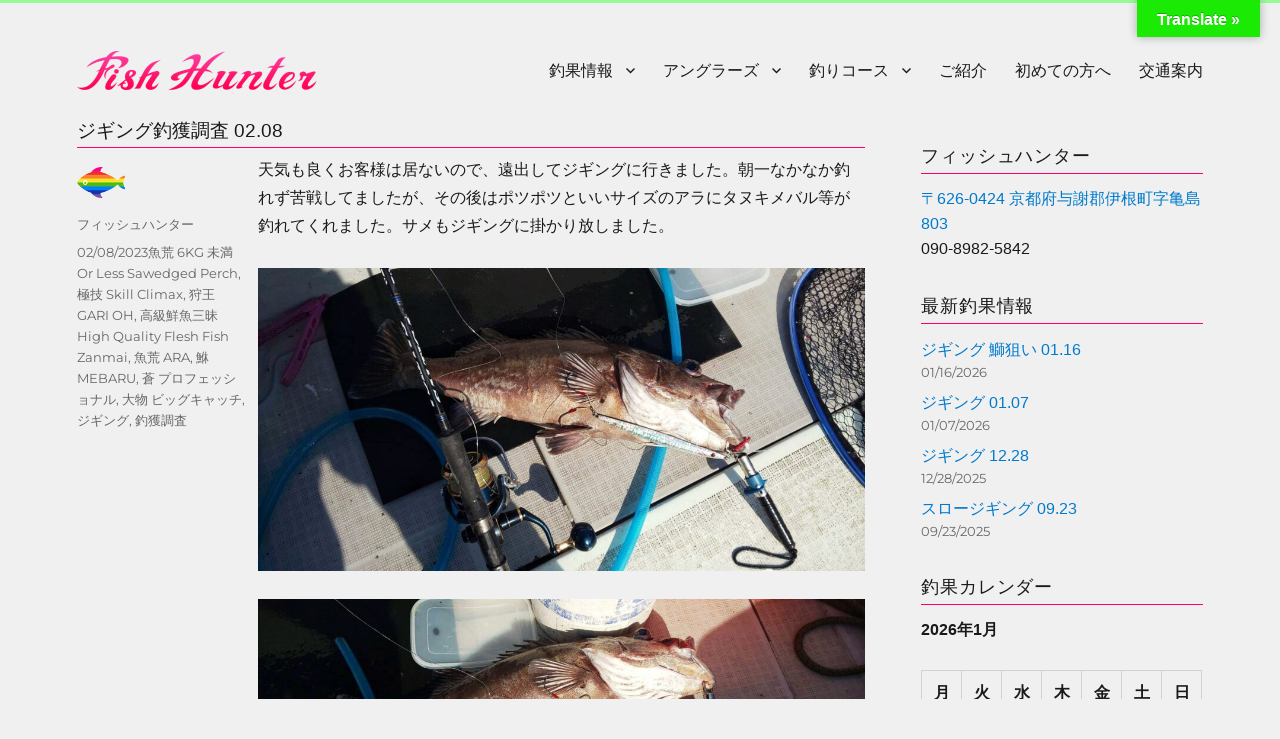

--- FILE ---
content_type: text/html; charset=UTF-8
request_url: https://fish-hunter.net/jigging0208-2023/
body_size: 19226
content:
<!DOCTYPE html>
<html dir="ltr" lang="ja" prefix="og: https://ogp.me/ns#" class="no-js">
<head>
	<meta charset="UTF-8">
	<meta name="viewport" content="width=device-width, initial-scale=1">
	<link rel="profile" href="http://gmpg.org/xfn/11">
		<script>(function(html){html.className=html.className.replace(/\bno-js\b/,'js')})(document.documentElement);</script>
<title>ジギング釣獲調査 02.08 | フィッシュハンター</title>

		<!-- All in One SEO 4.9.2 - aioseo.com -->
	<meta name="description" content="天気も良くお客様は居ないので、遠出してジギングに行きました。朝一なかなか釣れず苦戦してましたが、その後はポツポ"/>
	<meta name="robots" content="max-snippet:-1, max-image-preview:large, max-video-preview:-1"/>
	<meta name="author" content="フィッシュハンター"/>
	<meta name="google-site-verification" content="jjTN2RZtPyqu7dO6gKkw_Ho0fy5IsLqVNhqPLUZascw"/>
	<link rel="canonical" href="https://fish-hunter.net/jigging0208-2023/"/>
	<meta name="generator" content="All in One SEO (AIOSEO) 4.9.2"/>
		<meta property="og:locale" content="ja_JP"/>
		<meta property="og:site_name" content="フィッシュハンター"/>
		<meta property="og:type" content="article"/>
		<meta property="og:title" content="ジギング釣獲調査 02.08 | フィッシュハンター"/>
		<meta property="og:description" content="天気も良くお客様は居ないので、遠出してジギングに行きました。朝一なかなか釣れず苦戦してましたが、その後はポツポ"/>
		<meta property="og:url" content="https://fish-hunter.net/jigging0208-2023/"/>
		<meta property="og:image" content="https://fish-hunter.net/wp-content/uploads/2023/02/3056DB27-930C-4463-A142-AAFCEFD97B09.jpeg"/>
		<meta property="og:image:secure_url" content="https://fish-hunter.net/wp-content/uploads/2023/02/3056DB27-930C-4463-A142-AAFCEFD97B09.jpeg"/>
		<meta property="og:image:width" content="1024"/>
		<meta property="og:image:height" content="2048"/>
		<meta property="article:tag" content="魚荒 6kg 未満 or less sawedged perch"/>
		<meta property="article:tag" content="極技 skill climax"/>
		<meta property="article:tag" content="狩王 gari oh"/>
		<meta property="article:tag" content="高級鮮魚三昧　high quality flesh fish zanmai"/>
		<meta property="article:tag" content="魚荒 ara"/>
		<meta property="article:tag" content="鮴 mebaru"/>
		<meta property="article:tag" content="蒼 プロフェッショナル"/>
		<meta property="article:tag" content="大物 ビッグキャッチ"/>
		<meta property="article:tag" content="ジギング"/>
		<meta property="article:tag" content="釣獲調査"/>
		<meta property="article:published_time" content="2023-02-08T07:35:25+00:00"/>
		<meta property="article:modified_time" content="2023-02-08T07:36:24+00:00"/>
		<meta name="twitter:card" content="summary"/>
		<meta name="twitter:title" content="ジギング釣獲調査 02.08 | フィッシュハンター"/>
		<meta name="twitter:description" content="天気も良くお客様は居ないので、遠出してジギングに行きました。朝一なかなか釣れず苦戦してましたが、その後はポツポ"/>
		<meta name="twitter:image" content="https://fish-hunter.net/wp-content/uploads/2023/02/3056DB27-930C-4463-A142-AAFCEFD97B09.jpeg"/>
		<script type="application/ld+json" class="aioseo-schema">
			{"@context":"https:\/\/schema.org","@graph":[{"@type":"Article","@id":"https:\/\/fish-hunter.net\/jigging0208-2023\/#article","name":"\u30b8\u30ae\u30f3\u30b0\u91e3\u7372\u8abf\u67fb 02.08 | \u30d5\u30a3\u30c3\u30b7\u30e5\u30cf\u30f3\u30bf\u30fc","headline":"\u30b8\u30ae\u30f3\u30b0\u91e3\u7372\u8abf\u67fb 02.08","author":{"@id":"https:\/\/fish-hunter.net\/author\/fish-hunter\/#author"},"publisher":{"@id":"https:\/\/fish-hunter.net\/#organization"},"image":{"@type":"ImageObject","url":"https:\/\/fish-hunter.net\/wp-content\/uploads\/2023\/02\/54ACF6C5-987E-4F4D-A7B4-8BA30378F936.jpeg","@id":"https:\/\/fish-hunter.net\/jigging0208-2023\/#articleImage","width":2048,"height":1024},"datePublished":"2023-02-08T16:35:25+09:00","dateModified":"2023-02-08T16:36:24+09:00","inLanguage":"ja","mainEntityOfPage":{"@id":"https:\/\/fish-hunter.net\/jigging0208-2023\/#webpage"},"isPartOf":{"@id":"https:\/\/fish-hunter.net\/jigging0208-2023\/#webpage"},"articleSection":"\u9b5a\u8352 6KG \u672a\u6e80 Or Less Sawedged Perch, \u6975\u6280 Skill Climax, \u72e9\u738b GARI OH, \u9ad8\u7d1a\u9bae\u9b5a\u4e09\u6627\u3000High Quality Flesh Fish Zanmai, \u9b5a\u8352 ARA, \u9bb4 MEBARU, \u84bc \u30d7\u30ed\u30d5\u30a7\u30c3\u30b7\u30e7\u30ca\u30eb, \u5927\u7269 \u30d3\u30c3\u30b0\u30ad\u30e3\u30c3\u30c1, \u30b8\u30ae\u30f3\u30b0, \u91e3\u7372\u8abf\u67fb"},{"@type":"BreadcrumbList","@id":"https:\/\/fish-hunter.net\/jigging0208-2023\/#breadcrumblist","itemListElement":[{"@type":"ListItem","@id":"https:\/\/fish-hunter.net#listItem","position":1,"name":"\u30db\u30fc\u30e0","item":"https:\/\/fish-hunter.net","nextItem":{"@type":"ListItem","@id":"https:\/\/fish-hunter.net\/category\/6kg-or-less-saw-edged-perch\/#listItem","name":"\u9b5a\u8352 6KG \u672a\u6e80 Or Less Sawedged Perch"}},{"@type":"ListItem","@id":"https:\/\/fish-hunter.net\/category\/6kg-or-less-saw-edged-perch\/#listItem","position":2,"name":"\u9b5a\u8352 6KG \u672a\u6e80 Or Less Sawedged Perch","item":"https:\/\/fish-hunter.net\/category\/6kg-or-less-saw-edged-perch\/","nextItem":{"@type":"ListItem","@id":"https:\/\/fish-hunter.net\/jigging0208-2023\/#listItem","name":"\u30b8\u30ae\u30f3\u30b0\u91e3\u7372\u8abf\u67fb 02.08"},"previousItem":{"@type":"ListItem","@id":"https:\/\/fish-hunter.net#listItem","name":"\u30db\u30fc\u30e0"}},{"@type":"ListItem","@id":"https:\/\/fish-hunter.net\/jigging0208-2023\/#listItem","position":3,"name":"\u30b8\u30ae\u30f3\u30b0\u91e3\u7372\u8abf\u67fb 02.08","previousItem":{"@type":"ListItem","@id":"https:\/\/fish-hunter.net\/category\/6kg-or-less-saw-edged-perch\/#listItem","name":"\u9b5a\u8352 6KG \u672a\u6e80 Or Less Sawedged Perch"}}]},{"@type":"Organization","@id":"https:\/\/fish-hunter.net\/#organization","name":"\u30d5\u30a3\u30c3\u30b7\u30e5\u30cf\u30f3\u30bf\u30fc","url":"https:\/\/fish-hunter.net\/","logo":{"@type":"ImageObject","url":"https:\/\/fish-hunter.net\/wp-content\/uploads\/2019\/03\/cropped-fishhunter-1.png","@id":"https:\/\/fish-hunter.net\/jigging0208-2023\/#organizationLogo","width":240,"height":39},"image":{"@id":"https:\/\/fish-hunter.net\/jigging0208-2023\/#organizationLogo"}},{"@type":"Person","@id":"https:\/\/fish-hunter.net\/author\/fish-hunter\/#author","url":"https:\/\/fish-hunter.net\/author\/fish-hunter\/","name":"\u30d5\u30a3\u30c3\u30b7\u30e5\u30cf\u30f3\u30bf\u30fc","image":{"@type":"ImageObject","@id":"https:\/\/fish-hunter.net\/jigging0208-2023\/#authorImage","url":"https:\/\/fish-hunter.net\/wp-content\/uploads\/2018\/09\/fishlogo-avatar.png","width":96,"height":96,"caption":"\u30d5\u30a3\u30c3\u30b7\u30e5\u30cf\u30f3\u30bf\u30fc"}},{"@type":"WebPage","@id":"https:\/\/fish-hunter.net\/jigging0208-2023\/#webpage","url":"https:\/\/fish-hunter.net\/jigging0208-2023\/","name":"\u30b8\u30ae\u30f3\u30b0\u91e3\u7372\u8abf\u67fb 02.08 | \u30d5\u30a3\u30c3\u30b7\u30e5\u30cf\u30f3\u30bf\u30fc","description":"\u5929\u6c17\u3082\u826f\u304f\u304a\u5ba2\u69d8\u306f\u5c45\u306a\u3044\u306e\u3067\u3001\u9060\u51fa\u3057\u3066\u30b8\u30ae\u30f3\u30b0\u306b\u884c\u304d\u307e\u3057\u305f\u3002\u671d\u4e00\u306a\u304b\u306a\u304b\u91e3\u308c\u305a\u82e6\u6226\u3057\u3066\u307e\u3057\u305f\u304c\u3001\u305d\u306e\u5f8c\u306f\u30dd\u30c4\u30dd","inLanguage":"ja","isPartOf":{"@id":"https:\/\/fish-hunter.net\/#website"},"breadcrumb":{"@id":"https:\/\/fish-hunter.net\/jigging0208-2023\/#breadcrumblist"},"author":{"@id":"https:\/\/fish-hunter.net\/author\/fish-hunter\/#author"},"creator":{"@id":"https:\/\/fish-hunter.net\/author\/fish-hunter\/#author"},"datePublished":"2023-02-08T16:35:25+09:00","dateModified":"2023-02-08T16:36:24+09:00"},{"@type":"WebSite","@id":"https:\/\/fish-hunter.net\/#website","url":"https:\/\/fish-hunter.net\/","name":"\u30d5\u30a3\u30c3\u30b7\u30e5\u30cf\u30f3\u30bf\u30fc","inLanguage":"ja","publisher":{"@id":"https:\/\/fish-hunter.net\/#organization"}}]}
		</script>
		<!-- All in One SEO -->

<link rel='dns-prefetch' href='//translate.google.com'/>
<link rel='dns-prefetch' href='//www.googletagmanager.com'/>
<link rel='dns-prefetch' href='//stats.wp.com'/>
<link rel='dns-prefetch' href='//v0.wordpress.com'/>
<link rel="alternate" type="application/rss+xml" title="フィッシュハンター &raquo; フィード" href="https://fish-hunter.net/feed/"/>
<link rel="alternate" type="application/rss+xml" title="フィッシュハンター &raquo; コメントフィード" href="https://fish-hunter.net/comments/feed/"/>
<link rel="alternate" title="oEmbed (JSON)" type="application/json+oembed" href="https://fish-hunter.net/wp-json/oembed/1.0/embed?url=https%3A%2F%2Ffish-hunter.net%2Fjigging0208-2023%2F"/>
<link rel="alternate" title="oEmbed (XML)" type="text/xml+oembed" href="https://fish-hunter.net/wp-json/oembed/1.0/embed?url=https%3A%2F%2Ffish-hunter.net%2Fjigging0208-2023%2F&#038;format=xml"/>
<style id='wp-img-auto-sizes-contain-inline-css'>
img:is([sizes=auto i],[sizes^="auto," i]){contain-intrinsic-size:3000px 1500px}
/*# sourceURL=wp-img-auto-sizes-contain-inline-css */
</style>
<link rel='stylesheet' id='twentysixteen-jetpack-css' href='https://fish-hunter.net/wp-content/plugins/jetpack/modules/theme-tools/compat/twentysixteen.css?ver=15.3.1' media='all'/>
<style id='wp-emoji-styles-inline-css'>

	img.wp-smiley, img.emoji {
		display: inline !important;
		border: none !important;
		box-shadow: none !important;
		height: 1em !important;
		width: 1em !important;
		margin: 0 0.07em !important;
		vertical-align: -0.1em !important;
		background: none !important;
		padding: 0 !important;
	}
/*# sourceURL=wp-emoji-styles-inline-css */
</style>
<style id='wp-block-library-inline-css'>
:root{--wp-block-synced-color:#7a00df;--wp-block-synced-color--rgb:122,0,223;--wp-bound-block-color:var(--wp-block-synced-color);--wp-editor-canvas-background:#ddd;--wp-admin-theme-color:#007cba;--wp-admin-theme-color--rgb:0,124,186;--wp-admin-theme-color-darker-10:#006ba1;--wp-admin-theme-color-darker-10--rgb:0,107,160.5;--wp-admin-theme-color-darker-20:#005a87;--wp-admin-theme-color-darker-20--rgb:0,90,135;--wp-admin-border-width-focus:2px}@media (min-resolution:192dpi){:root{--wp-admin-border-width-focus:1.5px}}.wp-element-button{cursor:pointer}:root .has-very-light-gray-background-color{background-color:#eee}:root .has-very-dark-gray-background-color{background-color:#313131}:root .has-very-light-gray-color{color:#eee}:root .has-very-dark-gray-color{color:#313131}:root .has-vivid-green-cyan-to-vivid-cyan-blue-gradient-background{background:linear-gradient(135deg,#00d084,#0693e3)}:root .has-purple-crush-gradient-background{background:linear-gradient(135deg,#34e2e4,#4721fb 50%,#ab1dfe)}:root .has-hazy-dawn-gradient-background{background:linear-gradient(135deg,#faaca8,#dad0ec)}:root .has-subdued-olive-gradient-background{background:linear-gradient(135deg,#fafae1,#67a671)}:root .has-atomic-cream-gradient-background{background:linear-gradient(135deg,#fdd79a,#004a59)}:root .has-nightshade-gradient-background{background:linear-gradient(135deg,#330968,#31cdcf)}:root .has-midnight-gradient-background{background:linear-gradient(135deg,#020381,#2874fc)}:root{--wp--preset--font-size--normal:16px;--wp--preset--font-size--huge:42px}.has-regular-font-size{font-size:1em}.has-larger-font-size{font-size:2.625em}.has-normal-font-size{font-size:var(--wp--preset--font-size--normal)}.has-huge-font-size{font-size:var(--wp--preset--font-size--huge)}.has-text-align-center{text-align:center}.has-text-align-left{text-align:left}.has-text-align-right{text-align:right}.has-fit-text{white-space:nowrap!important}#end-resizable-editor-section{display:none}.aligncenter{clear:both}.items-justified-left{justify-content:flex-start}.items-justified-center{justify-content:center}.items-justified-right{justify-content:flex-end}.items-justified-space-between{justify-content:space-between}.screen-reader-text{border:0;clip-path:inset(50%);height:1px;margin:-1px;overflow:hidden;padding:0;position:absolute;width:1px;word-wrap:normal!important}.screen-reader-text:focus{background-color:#ddd;clip-path:none;color:#444;display:block;font-size:1em;height:auto;left:5px;line-height:normal;padding:15px 23px 14px;text-decoration:none;top:5px;width:auto;z-index:100000}html :where(.has-border-color){border-style:solid}html :where([style*=border-top-color]){border-top-style:solid}html :where([style*=border-right-color]){border-right-style:solid}html :where([style*=border-bottom-color]){border-bottom-style:solid}html :where([style*=border-left-color]){border-left-style:solid}html :where([style*=border-width]){border-style:solid}html :where([style*=border-top-width]){border-top-style:solid}html :where([style*=border-right-width]){border-right-style:solid}html :where([style*=border-bottom-width]){border-bottom-style:solid}html :where([style*=border-left-width]){border-left-style:solid}html :where(img[class*=wp-image-]){height:auto;max-width:100%}:where(figure){margin:0 0 1em}html :where(.is-position-sticky){--wp-admin--admin-bar--position-offset:var(--wp-admin--admin-bar--height,0px)}@media screen and (max-width:600px){html :where(.is-position-sticky){--wp-admin--admin-bar--position-offset:0px}}

/*# sourceURL=wp-block-library-inline-css */
</style><style id='global-styles-inline-css'>
:root{--wp--preset--aspect-ratio--square: 1;--wp--preset--aspect-ratio--4-3: 4/3;--wp--preset--aspect-ratio--3-4: 3/4;--wp--preset--aspect-ratio--3-2: 3/2;--wp--preset--aspect-ratio--2-3: 2/3;--wp--preset--aspect-ratio--16-9: 16/9;--wp--preset--aspect-ratio--9-16: 9/16;--wp--preset--color--black: #000000;--wp--preset--color--cyan-bluish-gray: #abb8c3;--wp--preset--color--white: #fff;--wp--preset--color--pale-pink: #f78da7;--wp--preset--color--vivid-red: #cf2e2e;--wp--preset--color--luminous-vivid-orange: #ff6900;--wp--preset--color--luminous-vivid-amber: #fcb900;--wp--preset--color--light-green-cyan: #7bdcb5;--wp--preset--color--vivid-green-cyan: #00d084;--wp--preset--color--pale-cyan-blue: #8ed1fc;--wp--preset--color--vivid-cyan-blue: #0693e3;--wp--preset--color--vivid-purple: #9b51e0;--wp--preset--color--dark-gray: #1a1a1a;--wp--preset--color--medium-gray: #686868;--wp--preset--color--light-gray: #e5e5e5;--wp--preset--color--blue-gray: #4d545c;--wp--preset--color--bright-blue: #007acc;--wp--preset--color--light-blue: #9adffd;--wp--preset--color--dark-brown: #402b30;--wp--preset--color--medium-brown: #774e24;--wp--preset--color--dark-red: #640c1f;--wp--preset--color--bright-red: #ff675f;--wp--preset--color--yellow: #ffef8e;--wp--preset--gradient--vivid-cyan-blue-to-vivid-purple: linear-gradient(135deg,rgb(6,147,227) 0%,rgb(155,81,224) 100%);--wp--preset--gradient--light-green-cyan-to-vivid-green-cyan: linear-gradient(135deg,rgb(122,220,180) 0%,rgb(0,208,130) 100%);--wp--preset--gradient--luminous-vivid-amber-to-luminous-vivid-orange: linear-gradient(135deg,rgb(252,185,0) 0%,rgb(255,105,0) 100%);--wp--preset--gradient--luminous-vivid-orange-to-vivid-red: linear-gradient(135deg,rgb(255,105,0) 0%,rgb(207,46,46) 100%);--wp--preset--gradient--very-light-gray-to-cyan-bluish-gray: linear-gradient(135deg,rgb(238,238,238) 0%,rgb(169,184,195) 100%);--wp--preset--gradient--cool-to-warm-spectrum: linear-gradient(135deg,rgb(74,234,220) 0%,rgb(151,120,209) 20%,rgb(207,42,186) 40%,rgb(238,44,130) 60%,rgb(251,105,98) 80%,rgb(254,248,76) 100%);--wp--preset--gradient--blush-light-purple: linear-gradient(135deg,rgb(255,206,236) 0%,rgb(152,150,240) 100%);--wp--preset--gradient--blush-bordeaux: linear-gradient(135deg,rgb(254,205,165) 0%,rgb(254,45,45) 50%,rgb(107,0,62) 100%);--wp--preset--gradient--luminous-dusk: linear-gradient(135deg,rgb(255,203,112) 0%,rgb(199,81,192) 50%,rgb(65,88,208) 100%);--wp--preset--gradient--pale-ocean: linear-gradient(135deg,rgb(255,245,203) 0%,rgb(182,227,212) 50%,rgb(51,167,181) 100%);--wp--preset--gradient--electric-grass: linear-gradient(135deg,rgb(202,248,128) 0%,rgb(113,206,126) 100%);--wp--preset--gradient--midnight: linear-gradient(135deg,rgb(2,3,129) 0%,rgb(40,116,252) 100%);--wp--preset--font-size--small: 13px;--wp--preset--font-size--medium: 20px;--wp--preset--font-size--large: 36px;--wp--preset--font-size--x-large: 42px;--wp--preset--spacing--20: 0.44rem;--wp--preset--spacing--30: 0.67rem;--wp--preset--spacing--40: 1rem;--wp--preset--spacing--50: 1.5rem;--wp--preset--spacing--60: 2.25rem;--wp--preset--spacing--70: 3.38rem;--wp--preset--spacing--80: 5.06rem;--wp--preset--shadow--natural: 6px 6px 9px rgba(0, 0, 0, 0.2);--wp--preset--shadow--deep: 12px 12px 50px rgba(0, 0, 0, 0.4);--wp--preset--shadow--sharp: 6px 6px 0px rgba(0, 0, 0, 0.2);--wp--preset--shadow--outlined: 6px 6px 0px -3px rgb(255, 255, 255), 6px 6px rgb(0, 0, 0);--wp--preset--shadow--crisp: 6px 6px 0px rgb(0, 0, 0);}:where(.is-layout-flex){gap: 0.5em;}:where(.is-layout-grid){gap: 0.5em;}body .is-layout-flex{display: flex;}.is-layout-flex{flex-wrap: wrap;align-items: center;}.is-layout-flex > :is(*, div){margin: 0;}body .is-layout-grid{display: grid;}.is-layout-grid > :is(*, div){margin: 0;}:where(.wp-block-columns.is-layout-flex){gap: 2em;}:where(.wp-block-columns.is-layout-grid){gap: 2em;}:where(.wp-block-post-template.is-layout-flex){gap: 1.25em;}:where(.wp-block-post-template.is-layout-grid){gap: 1.25em;}.has-black-color{color: var(--wp--preset--color--black) !important;}.has-cyan-bluish-gray-color{color: var(--wp--preset--color--cyan-bluish-gray) !important;}.has-white-color{color: var(--wp--preset--color--white) !important;}.has-pale-pink-color{color: var(--wp--preset--color--pale-pink) !important;}.has-vivid-red-color{color: var(--wp--preset--color--vivid-red) !important;}.has-luminous-vivid-orange-color{color: var(--wp--preset--color--luminous-vivid-orange) !important;}.has-luminous-vivid-amber-color{color: var(--wp--preset--color--luminous-vivid-amber) !important;}.has-light-green-cyan-color{color: var(--wp--preset--color--light-green-cyan) !important;}.has-vivid-green-cyan-color{color: var(--wp--preset--color--vivid-green-cyan) !important;}.has-pale-cyan-blue-color{color: var(--wp--preset--color--pale-cyan-blue) !important;}.has-vivid-cyan-blue-color{color: var(--wp--preset--color--vivid-cyan-blue) !important;}.has-vivid-purple-color{color: var(--wp--preset--color--vivid-purple) !important;}.has-black-background-color{background-color: var(--wp--preset--color--black) !important;}.has-cyan-bluish-gray-background-color{background-color: var(--wp--preset--color--cyan-bluish-gray) !important;}.has-white-background-color{background-color: var(--wp--preset--color--white) !important;}.has-pale-pink-background-color{background-color: var(--wp--preset--color--pale-pink) !important;}.has-vivid-red-background-color{background-color: var(--wp--preset--color--vivid-red) !important;}.has-luminous-vivid-orange-background-color{background-color: var(--wp--preset--color--luminous-vivid-orange) !important;}.has-luminous-vivid-amber-background-color{background-color: var(--wp--preset--color--luminous-vivid-amber) !important;}.has-light-green-cyan-background-color{background-color: var(--wp--preset--color--light-green-cyan) !important;}.has-vivid-green-cyan-background-color{background-color: var(--wp--preset--color--vivid-green-cyan) !important;}.has-pale-cyan-blue-background-color{background-color: var(--wp--preset--color--pale-cyan-blue) !important;}.has-vivid-cyan-blue-background-color{background-color: var(--wp--preset--color--vivid-cyan-blue) !important;}.has-vivid-purple-background-color{background-color: var(--wp--preset--color--vivid-purple) !important;}.has-black-border-color{border-color: var(--wp--preset--color--black) !important;}.has-cyan-bluish-gray-border-color{border-color: var(--wp--preset--color--cyan-bluish-gray) !important;}.has-white-border-color{border-color: var(--wp--preset--color--white) !important;}.has-pale-pink-border-color{border-color: var(--wp--preset--color--pale-pink) !important;}.has-vivid-red-border-color{border-color: var(--wp--preset--color--vivid-red) !important;}.has-luminous-vivid-orange-border-color{border-color: var(--wp--preset--color--luminous-vivid-orange) !important;}.has-luminous-vivid-amber-border-color{border-color: var(--wp--preset--color--luminous-vivid-amber) !important;}.has-light-green-cyan-border-color{border-color: var(--wp--preset--color--light-green-cyan) !important;}.has-vivid-green-cyan-border-color{border-color: var(--wp--preset--color--vivid-green-cyan) !important;}.has-pale-cyan-blue-border-color{border-color: var(--wp--preset--color--pale-cyan-blue) !important;}.has-vivid-cyan-blue-border-color{border-color: var(--wp--preset--color--vivid-cyan-blue) !important;}.has-vivid-purple-border-color{border-color: var(--wp--preset--color--vivid-purple) !important;}.has-vivid-cyan-blue-to-vivid-purple-gradient-background{background: var(--wp--preset--gradient--vivid-cyan-blue-to-vivid-purple) !important;}.has-light-green-cyan-to-vivid-green-cyan-gradient-background{background: var(--wp--preset--gradient--light-green-cyan-to-vivid-green-cyan) !important;}.has-luminous-vivid-amber-to-luminous-vivid-orange-gradient-background{background: var(--wp--preset--gradient--luminous-vivid-amber-to-luminous-vivid-orange) !important;}.has-luminous-vivid-orange-to-vivid-red-gradient-background{background: var(--wp--preset--gradient--luminous-vivid-orange-to-vivid-red) !important;}.has-very-light-gray-to-cyan-bluish-gray-gradient-background{background: var(--wp--preset--gradient--very-light-gray-to-cyan-bluish-gray) !important;}.has-cool-to-warm-spectrum-gradient-background{background: var(--wp--preset--gradient--cool-to-warm-spectrum) !important;}.has-blush-light-purple-gradient-background{background: var(--wp--preset--gradient--blush-light-purple) !important;}.has-blush-bordeaux-gradient-background{background: var(--wp--preset--gradient--blush-bordeaux) !important;}.has-luminous-dusk-gradient-background{background: var(--wp--preset--gradient--luminous-dusk) !important;}.has-pale-ocean-gradient-background{background: var(--wp--preset--gradient--pale-ocean) !important;}.has-electric-grass-gradient-background{background: var(--wp--preset--gradient--electric-grass) !important;}.has-midnight-gradient-background{background: var(--wp--preset--gradient--midnight) !important;}.has-small-font-size{font-size: var(--wp--preset--font-size--small) !important;}.has-medium-font-size{font-size: var(--wp--preset--font-size--medium) !important;}.has-large-font-size{font-size: var(--wp--preset--font-size--large) !important;}.has-x-large-font-size{font-size: var(--wp--preset--font-size--x-large) !important;}
/*# sourceURL=global-styles-inline-css */
</style>

<style id='classic-theme-styles-inline-css'>
/*! This file is auto-generated */
.wp-block-button__link{color:#fff;background-color:#32373c;border-radius:9999px;box-shadow:none;text-decoration:none;padding:calc(.667em + 2px) calc(1.333em + 2px);font-size:1.125em}.wp-block-file__button{background:#32373c;color:#fff;text-decoration:none}
/*# sourceURL=/wp-includes/css/classic-themes.min.css */
</style>
<link rel='stylesheet' id='edsanimate-animo-css-css' href='https://fish-hunter.net/wp-content/plugins/animate-it/assets/css/animate-animo.css?ver=6.9' media='all'/>
<link rel='stylesheet' id='google-language-translator-css' href='https://fish-hunter.net/wp-content/plugins/google-language-translator/css/style.css?ver=6.0.20' media=''/>
<link rel='stylesheet' id='glt-toolbar-styles-css' href='https://fish-hunter.net/wp-content/plugins/google-language-translator/css/toolbar.css?ver=6.0.20' media=''/>
<link rel='stylesheet' id='default-icon-styles-css' href='https://fish-hunter.net/wp-content/plugins/svg-vector-icon-plugin/public/../admin/css/wordpress-svg-icon-plugin-style.min.css?ver=6.9' media='all'/>
<link rel='stylesheet' id='ppress-frontend-css' href='https://fish-hunter.net/wp-content/plugins/wp-user-avatar/assets/css/frontend.min.css?ver=4.16.8' media='all'/>
<link rel='stylesheet' id='ppress-flatpickr-css' href='https://fish-hunter.net/wp-content/plugins/wp-user-avatar/assets/flatpickr/flatpickr.min.css?ver=4.16.8' media='all'/>
<link rel='stylesheet' id='ppress-select2-css' href='https://fish-hunter.net/wp-content/plugins/wp-user-avatar/assets/select2/select2.min.css?ver=6.9' media='all'/>
<link rel='stylesheet' id='parent-style-css' href='https://fish-hunter.net/wp-content/themes/twentysixteen/style.css?ver=6.9' media='all'/>
<link rel='stylesheet' id='twentysixteen-fonts-css' href='https://fish-hunter.net/wp-content/themes/twentysixteen/fonts/merriweather-plus-montserrat-plus-inconsolata.css?ver=20230328' media='all'/>
<link rel='stylesheet' id='genericons-css' href='https://fish-hunter.net/wp-content/plugins/jetpack/_inc/genericons/genericons/genericons.css?ver=3.1' media='all'/>
<link rel='stylesheet' id='twentysixteen-style-css' href='https://fish-hunter.net/wp-content/themes/twentysixteen-child/style.css?ver=20251202' media='all'/>
<style id='twentysixteen-style-inline-css'>

		/* Custom Page Background Color */
		.site {
			background-color: #f0f0f0;
		}

		mark,
		ins,
		button,
		button[disabled]:hover,
		button[disabled]:focus,
		input[type="button"],
		input[type="button"][disabled]:hover,
		input[type="button"][disabled]:focus,
		input[type="reset"],
		input[type="reset"][disabled]:hover,
		input[type="reset"][disabled]:focus,
		input[type="submit"],
		input[type="submit"][disabled]:hover,
		input[type="submit"][disabled]:focus,
		.menu-toggle.toggled-on,
		.menu-toggle.toggled-on:hover,
		.menu-toggle.toggled-on:focus,
		.pagination .prev,
		.pagination .next,
		.pagination .prev:hover,
		.pagination .prev:focus,
		.pagination .next:hover,
		.pagination .next:focus,
		.pagination .nav-links:before,
		.pagination .nav-links:after,
		.widget_calendar tbody a,
		.widget_calendar tbody a:hover,
		.widget_calendar tbody a:focus,
		.page-links a,
		.page-links a:hover,
		.page-links a:focus {
			color: #f0f0f0;
		}

		@media screen and (min-width: 56.875em) {
			.main-navigation ul ul li {
				background-color: #f0f0f0;
			}

			.main-navigation ul ul:after {
				border-top-color: #f0f0f0;
				border-bottom-color: #f0f0f0;
			}
		}
	
/*# sourceURL=twentysixteen-style-inline-css */
</style>
<link rel='stylesheet' id='twentysixteen-block-style-css' href='https://fish-hunter.net/wp-content/themes/twentysixteen/css/blocks.css?ver=20240817' media='all'/>
<link rel='stylesheet' id='sharedaddy-css' href='https://fish-hunter.net/wp-content/plugins/jetpack/modules/sharedaddy/sharing.css?ver=15.3.1' media='all'/>
<link rel='stylesheet' id='social-logos-css' href='https://fish-hunter.net/wp-content/plugins/jetpack/_inc/social-logos/social-logos.min.css?ver=15.3.1' media='all'/>
<script src="https://fish-hunter.net/wp-includes/js/jquery/jquery.min.js?ver=3.7.1" id="jquery-core-js"></script>
<script src="https://fish-hunter.net/wp-includes/js/jquery/jquery-migrate.min.js?ver=3.4.1" id="jquery-migrate-js"></script>
<script src="https://fish-hunter.net/wp-content/plugins/wp-user-avatar/assets/flatpickr/flatpickr.min.js?ver=4.16.8" id="ppress-flatpickr-js"></script>
<script src="https://fish-hunter.net/wp-content/plugins/wp-user-avatar/assets/select2/select2.min.js?ver=4.16.8" id="ppress-select2-js"></script>
<script id="twentysixteen-script-js-extra">var screenReaderText={"expand":"\u30b5\u30d6\u30e1\u30cb\u30e5\u30fc\u3092\u5c55\u958b","collapse":"\u30b5\u30d6\u30e1\u30cb\u30e5\u30fc\u3092\u9589\u3058\u308b"};</script>
<script src="https://fish-hunter.net/wp-content/themes/twentysixteen/js/functions.js?ver=20230629" id="twentysixteen-script-js" defer data-wp-strategy="defer"></script>

<!-- Site Kit によって追加された Google タグ（gtag.js）スニペット -->
<!-- Google アナリティクス スニペット (Site Kit が追加) -->
<script src="https://www.googletagmanager.com/gtag/js?id=G-425FK45LRP" id="google_gtagjs-js" async></script>
<script id="google_gtagjs-js-after">window.dataLayer=window.dataLayer||[];function gtag(){dataLayer.push(arguments);}gtag("set","linker",{"domains":["fish-hunter.net"]});gtag("js",new Date());gtag("set","developer_id.dZTNiMT",true);gtag("config","G-425FK45LRP");</script>
<link rel="https://api.w.org/" href="https://fish-hunter.net/wp-json/"/><link rel="alternate" title="JSON" type="application/json" href="https://fish-hunter.net/wp-json/wp/v2/posts/15558"/><link rel="EditURI" type="application/rsd+xml" title="RSD" href="https://fish-hunter.net/xmlrpc.php?rsd"/>
<meta name="generator" content="WordPress 6.9"/>
<link rel='shortlink' href='https://wp.me/p6SKuF-42W'/>
<style>.goog-te-gadget{margin-top:2px!important;}p.hello{font-size:12px;color:#666;}div.skiptranslate.goog-te-gadget{display:inline!important;}#google_language_translator{clear:both;}#flags{width:165px;}#flags a{display:inline-block;margin-right:2px;}#google_language_translator a{display:none!important;}div.skiptranslate.goog-te-gadget{display:inline!important;}.goog-te-gadget{color:transparent!important;}.goog-te-gadget{font-size:0px!important;}.goog-branding{display:none;}.goog-tooltip{display: none!important;}.goog-tooltip:hover{display: none!important;}.goog-text-highlight{background-color:transparent!important;border:none!important;box-shadow:none!important;}#google_language_translator select.goog-te-combo{color:#32373c;}div.skiptranslate{display:none!important;}body{top:0px!important;}#goog-gt-{display:none!important;}font font{background-color:transparent!important;box-shadow:none!important;position:initial!important;}#glt-translate-trigger{bottom:auto;top:0;}.tool-container.tool-top{top:50px!important;bottom:auto!important;}.tool-container.tool-top .arrow{border-color:transparent transparent #d0cbcb; top:-14px;}#glt-translate-trigger > span{color:#ffffff;}#glt-translate-trigger{background:#1bea04;}</style><meta name="generator" content="Site Kit by Google 1.168.0"/>	<style>img#wpstats{display:none}</style>
				<style type="text/css" id="twentysixteen-header-css">
		.site-branding {
			margin: 0 auto 0 0;
		}

		.site-branding .site-title,
		.site-description {
			clip-path: inset(50%);
			position: absolute;
		}
		</style>
		<style id="custom-background-css">
body.custom-background { background-color: #f0f0f0; }
</style>
	<link rel="icon" href="https://fish-hunter.net/wp-content/uploads/2016/09/cropped-favicon-32x32.png" sizes="32x32"/>
<link rel="icon" href="https://fish-hunter.net/wp-content/uploads/2016/09/cropped-favicon-192x192.png" sizes="192x192"/>
<link rel="apple-touch-icon" href="https://fish-hunter.net/wp-content/uploads/2016/09/cropped-favicon-180x180.png"/>
<meta name="msapplication-TileImage" content="https://fish-hunter.net/wp-content/uploads/2016/09/cropped-favicon-270x270.png"/>
</head>

<body class="wp-singular post-template-default single single-post postid-15558 single-format-standard custom-background wp-custom-logo wp-embed-responsive wp-theme-twentysixteen wp-child-theme-twentysixteen-child metaslider-plugin">
<div id="page" class="site">
	<div class="site-inner">
		<a class="skip-link screen-reader-text" href="#content">コンテンツへスキップ</a>

		<header id="masthead" class="site-header" role="banner">
			<div class="site-header-main">
				<div class="site-branding">
					<a href="https://fish-hunter.net/" class="custom-logo-link" rel="home"><img width="240" height="39" src="https://fish-hunter.net/wp-content/uploads/2019/03/cropped-fishhunter-1.png" class="custom-logo" alt="フィッシュハンター" decoding="async"/></a>
											<p class="site-title"><a href="https://fish-hunter.net/" rel="home">フィッシュハンター</a></p>
									</div><!-- .site-branding -->

									<button id="menu-toggle" class="menu-toggle">メニュー</button>

					<div id="site-header-menu" class="site-header-menu">
													<nav id="site-navigation" class="main-navigation" role="navigation" aria-label="メインメニュー">
								<div class="menu-%e3%82%b0%e3%83%ad%e3%83%bc%e3%83%90%e3%83%ab%e3%83%a1%e3%83%8b%e3%83%a5%e3%83%bc-container"><ul id="menu-%e3%82%b0%e3%83%ad%e3%83%bc%e3%83%90%e3%83%ab%e3%83%a1%e3%83%8b%e3%83%a5%e3%83%bc" class="primary-menu"><li id="menu-item-11" class="menu-item menu-item-type-post_type menu-item-object-page current_page_parent menu-item-has-children menu-item-11"><a href="https://fish-hunter.net/fishing/">釣果情報</a>
<ul class="sub-menu">
	<li id="menu-item-8186" class="menu-item menu-item-type-taxonomy menu-item-object-category current-post-ancestor current-menu-parent current-post-parent menu-item-8186"><a href="https://fish-hunter.net/category/jigging/">ジギング</a></li>
	<li id="menu-item-8187" class="menu-item menu-item-type-taxonomy menu-item-object-category menu-item-8187"><a href="https://fish-hunter.net/category/tairaba/">タイラバ</a></li>
	<li id="menu-item-8188" class="menu-item menu-item-type-taxonomy menu-item-object-category menu-item-8188"><a href="https://fish-hunter.net/category/tile-rockfish/">ボッコ釣り＆五目釣り</a></li>
	<li id="menu-item-8189" class="menu-item menu-item-type-taxonomy menu-item-object-category menu-item-8189"><a href="https://fish-hunter.net/category/experience/">釣り体験</a></li>
	<li id="menu-item-9026" class="menu-item menu-item-type-taxonomy menu-item-object-category menu-item-9026"><a href="https://fish-hunter.net/category/fishing-girl/">♥釣りガール♥</a></li>
	<li id="menu-item-8192" class="menu-item menu-item-type-taxonomy menu-item-object-category current-post-ancestor current-menu-parent current-post-parent menu-item-8192"><a href="https://fish-hunter.net/category/bigcatch/">大物 ビッグキャッチ</a></li>
	<li id="menu-item-8195" class="menu-item menu-item-type-taxonomy menu-item-object-category menu-item-8195"><a href="https://fish-hunter.net/category/eging/">エギング</a></li>
	<li id="menu-item-8191" class="menu-item menu-item-type-taxonomy menu-item-object-category menu-item-8191"><a href="https://fish-hunter.net/category/charterboat/">チャーターボート</a></li>
	<li id="menu-item-8190" class="menu-item menu-item-type-taxonomy menu-item-object-category menu-item-8190"><a href="https://fish-hunter.net/category/family-fishing/">ファミリーフィッシング</a></li>
	<li id="menu-item-8194" class="menu-item menu-item-type-taxonomy menu-item-object-category current-post-ancestor current-menu-parent current-post-parent menu-item-8194"><a href="https://fish-hunter.net/category/investigation/">釣獲調査</a></li>
</ul>
</li>
<li id="menu-item-6577" class="menu-item menu-item-type-custom menu-item-object-custom menu-item-has-children menu-item-6577"><a href="#">アングラーズ</a>
<ul class="sub-menu">
	<li id="menu-item-6782" class="menu-item menu-item-type-custom menu-item-object-custom menu-item-has-children menu-item-6782"><a href="#">ジギング</a>
	<ul class="sub-menu">
		<li id="menu-item-5178" class="menu-item menu-item-type-post_type menu-item-object-page menu-item-5178"><a href="https://fish-hunter.net/jigging-anglers2018/">ジギング 2018</a></li>
		<li id="menu-item-6796" class="menu-item menu-item-type-post_type menu-item-object-page menu-item-6796"><a href="https://fish-hunter.net/jigging-anglers2017/">ジギング 2017</a></li>
	</ul>
</li>
	<li id="menu-item-6804" class="menu-item menu-item-type-custom menu-item-object-custom menu-item-has-children menu-item-6804"><a href="#">タイラバ</a>
	<ul class="sub-menu">
		<li id="menu-item-5171" class="menu-item menu-item-type-post_type menu-item-object-page menu-item-5171"><a href="https://fish-hunter.net/tairaba-anglers2018/">タイラバ 2018</a></li>
		<li id="menu-item-6826" class="menu-item menu-item-type-post_type menu-item-object-page menu-item-6826"><a href="https://fish-hunter.net/tairaba-anglers2017/">タイラバ 2017</a></li>
	</ul>
</li>
	<li id="menu-item-4154" class="menu-item menu-item-type-post_type menu-item-object-page menu-item-4154"><a href="https://fish-hunter.net/bigcatch/">ビック☆キャッチ</a></li>
	<li id="menu-item-6835" class="menu-item menu-item-type-custom menu-item-object-custom menu-item-has-children menu-item-6835"><a href="#">ボッコ釣り＆五目釣り</a>
	<ul class="sub-menu">
		<li id="menu-item-4309" class="menu-item menu-item-type-post_type menu-item-object-page menu-item-4309"><a href="https://fish-hunter.net/tile-rockfish-anglers2018/">ボッコ釣り＆五目釣り 2018</a></li>
		<li id="menu-item-6872" class="menu-item menu-item-type-post_type menu-item-object-page menu-item-6872"><a href="https://fish-hunter.net/tile-rockfish-anglers2017/">ボッコ釣り＆五目釣り 2017</a></li>
	</ul>
</li>
	<li id="menu-item-4567" class="menu-item menu-item-type-post_type menu-item-object-page menu-item-4567"><a href="https://fish-hunter.net/fishing-girl/">釣りガール&#x2665;</a></li>
	<li id="menu-item-6842" class="menu-item menu-item-type-custom menu-item-object-custom menu-item-has-children menu-item-6842"><a href="#">魚釣り体験</a>
	<ul class="sub-menu">
		<li id="menu-item-4336" class="menu-item menu-item-type-post_type menu-item-object-page menu-item-4336"><a href="https://fish-hunter.net/experience-anglers2018/">魚釣り体験 2018</a></li>
		<li id="menu-item-6941" class="menu-item menu-item-type-post_type menu-item-object-page menu-item-6941"><a href="https://fish-hunter.net/experience-anglers2017/">魚釣り体験 2017</a></li>
	</ul>
</li>
	<li id="menu-item-6846" class="menu-item menu-item-type-custom menu-item-object-custom menu-item-has-children menu-item-6846"><a href="#">ファミリーフィッシング</a>
	<ul class="sub-menu">
		<li id="menu-item-4198" class="menu-item menu-item-type-post_type menu-item-object-page menu-item-4198"><a href="https://fish-hunter.net/familyfishing-anglers2018/">ファミリーフィッシング 2018</a></li>
		<li id="menu-item-6959" class="menu-item menu-item-type-post_type menu-item-object-page menu-item-6959"><a href="https://fish-hunter.net/familyfishing-anglers2017/">ファミリーフィッシング 2017</a></li>
	</ul>
</li>
	<li id="menu-item-6853" class="menu-item menu-item-type-custom menu-item-object-custom menu-item-has-children menu-item-6853"><a href="#">エギング</a>
	<ul class="sub-menu">
		<li id="menu-item-5160" class="menu-item menu-item-type-post_type menu-item-object-page menu-item-5160"><a href="https://fish-hunter.net/eging-anglers2017/">エギング 2017</a></li>
	</ul>
</li>
	<li id="menu-item-4294" class="menu-item menu-item-type-post_type menu-item-object-page menu-item-4294"><a href="https://fish-hunter.net/bakucho/">爆釣★BAKUCHO</a></li>
</ul>
</li>
<li id="menu-item-81" class="menu-item menu-item-type-custom menu-item-object-custom menu-item-has-children menu-item-81"><a href="#">釣りコース</a>
<ul class="sub-menu">
	<li id="menu-item-828" class="menu-item menu-item-type-post_type menu-item-object-page menu-item-828"><a href="https://fish-hunter.net/jigging/">ジギング</a></li>
	<li id="menu-item-1378" class="menu-item menu-item-type-post_type menu-item-object-page menu-item-1378"><a href="https://fish-hunter.net/tairaba/">タイラバ</a></li>
	<li id="menu-item-4598" class="menu-item menu-item-type-post_type menu-item-object-page menu-item-4598"><a href="https://fish-hunter.net/tile-rockfish/">ボッコ釣り＆五目釣り</a></li>
	<li id="menu-item-4599" class="menu-item menu-item-type-post_type menu-item-object-page menu-item-4599"><a href="https://fish-hunter.net/experience/">釣り体験</a></li>
	<li id="menu-item-5577" class="menu-item menu-item-type-post_type menu-item-object-page menu-item-5577"><a href="https://fish-hunter.net/eging/">エギング</a></li>
	<li id="menu-item-832" class="menu-item menu-item-type-post_type menu-item-object-page menu-item-832"><a href="https://fish-hunter.net/charterboat/">チャーターボート</a></li>
	<li id="menu-item-4595" class="menu-item menu-item-type-post_type menu-item-object-page menu-item-4595"><a href="https://fish-hunter.net/rental-fishing/">レンタルフィッシング</a></li>
	<li id="menu-item-4594" class="menu-item menu-item-type-post_type menu-item-object-page menu-item-4594"><a href="https://fish-hunter.net/family-fishing/">ファミリーフィッシング</a></li>
</ul>
</li>
<li id="menu-item-4592" class="menu-item menu-item-type-post_type menu-item-object-page menu-item-4592"><a href="https://fish-hunter.net/introduce/">ご紹介</a></li>
<li id="menu-item-4591" class="menu-item menu-item-type-post_type menu-item-object-page menu-item-4591"><a href="https://fish-hunter.net/guide/">初めての方へ</a></li>
<li id="menu-item-4593" class="menu-item menu-item-type-post_type menu-item-object-page menu-item-4593"><a href="https://fish-hunter.net/access/">交通案内</a></li>
</ul></div>							</nav><!-- .main-navigation -->
						
													<nav id="social-navigation" class="social-navigation" role="navigation" aria-label="﻿ソーシャルリンクメニュー">
								<div class="menu-%e3%82%bd%e3%83%bc%e3%82%b7%e3%83%a3%e3%83%ab%e3%83%a1%e3%83%8b%e3%83%a5%e3%83%bc-container"><ul id="menu-%e3%82%bd%e3%83%bc%e3%82%b7%e3%83%a3%e3%83%ab%e3%83%a1%e3%83%8b%e3%83%a5%e3%83%bc" class="social-links-menu"><li id="menu-item-434" class="menu-item menu-item-type-custom menu-item-object-custom menu-item-434"><a href="https://www.facebook.com/fishhunter036/"><span class="screen-reader-text">Facebook</span></a></li>
<li id="menu-item-479" class="menu-item menu-item-type-custom menu-item-object-custom menu-item-479"><a href="https://twitter.com/fishhunter036"><span class="screen-reader-text">Twitter</span></a></li>
<li id="menu-item-4589" class="menu-item menu-item-type-custom menu-item-object-custom menu-item-4589"><a href="https://line.me/ja/"><span class="screen-reader-text">Line</span></a></li>
<li id="menu-item-4534" class="menu-item menu-item-type-custom menu-item-object-custom menu-item-4534"><a href="https://www.youtube.com/"><span class="screen-reader-text">YouTube</span></a></li>
</ul></div>							</nav><!-- .social-navigation -->
											</div><!-- .site-header-menu -->
							</div><!-- .site-header-main -->

					</header><!-- .site-header -->

		<div id="content" class="site-content">

<div id="primary" class="content-area">
	<main id="main" class="site-main">
		
<article id="post-15558" class="post-15558 post type-post status-publish format-standard hentry category-6kg-or-less-saw-edged-perch category-kime-waza-skill-climax category-gari-oh category-high-quality-fish-samadhi category-sawedged-perch category-mebaru category-sou-professional category-bigcatch category-jigging category-investigation">
	<header class="entry-header">
		<h1 class="entry-title">ジギング釣獲調査 02.08</h1>	</header><!-- .entry-header -->

	
	
	<div class="entry-content">
		<p>天気も良くお客様は居ないので、遠出してジギングに行きました。朝一なかなか釣れず苦戦してましたが、その後はポツポツといいサイズのアラにタヌキメバル等が釣れてくれました。サメもジギングに掛かり放しました。</p>
<p><img fetchpriority="high" decoding="async" class="alignnone size-large wp-image-15553" src="https://fish-hunter.net/wp-content/uploads/2023/02/54ACF6C5-987E-4F4D-A7B4-8BA30378F936-1024x512.jpeg" alt="" width="840" height="420" srcset="https://fish-hunter.net/wp-content/uploads/2023/02/54ACF6C5-987E-4F4D-A7B4-8BA30378F936-1024x512.jpeg 1024w, https://fish-hunter.net/wp-content/uploads/2023/02/54ACF6C5-987E-4F4D-A7B4-8BA30378F936-500x250.jpeg 500w, https://fish-hunter.net/wp-content/uploads/2023/02/54ACF6C5-987E-4F4D-A7B4-8BA30378F936-768x384.jpeg 768w, https://fish-hunter.net/wp-content/uploads/2023/02/54ACF6C5-987E-4F4D-A7B4-8BA30378F936-1536x768.jpeg 1536w, https://fish-hunter.net/wp-content/uploads/2023/02/54ACF6C5-987E-4F4D-A7B4-8BA30378F936-1200x600.jpeg 1200w, https://fish-hunter.net/wp-content/uploads/2023/02/54ACF6C5-987E-4F4D-A7B4-8BA30378F936.jpeg 2048w" sizes="(max-width: 709px) 85vw, (max-width: 909px) 67vw, (max-width: 1362px) 62vw, 840px"/></p>
<p><img decoding="async" class="alignnone size-large wp-image-15554" src="https://fish-hunter.net/wp-content/uploads/2023/02/9147FAA4-AAB4-4F09-AEEB-42FDF28A9948-1024x512.jpeg" alt="" width="840" height="420" srcset="https://fish-hunter.net/wp-content/uploads/2023/02/9147FAA4-AAB4-4F09-AEEB-42FDF28A9948-1024x512.jpeg 1024w, https://fish-hunter.net/wp-content/uploads/2023/02/9147FAA4-AAB4-4F09-AEEB-42FDF28A9948-500x250.jpeg 500w, https://fish-hunter.net/wp-content/uploads/2023/02/9147FAA4-AAB4-4F09-AEEB-42FDF28A9948-768x384.jpeg 768w, https://fish-hunter.net/wp-content/uploads/2023/02/9147FAA4-AAB4-4F09-AEEB-42FDF28A9948-1536x768.jpeg 1536w, https://fish-hunter.net/wp-content/uploads/2023/02/9147FAA4-AAB4-4F09-AEEB-42FDF28A9948-1200x600.jpeg 1200w, https://fish-hunter.net/wp-content/uploads/2023/02/9147FAA4-AAB4-4F09-AEEB-42FDF28A9948.jpeg 2048w" sizes="(max-width: 709px) 85vw, (max-width: 909px) 67vw, (max-width: 1362px) 62vw, 840px"/></p>
<p><img decoding="async" class="alignnone size-large wp-image-15555" src="https://fish-hunter.net/wp-content/uploads/2023/02/91CB67AE-793D-42BA-A77E-F272E2767418-1024x512.jpeg" alt="" width="840" height="420" srcset="https://fish-hunter.net/wp-content/uploads/2023/02/91CB67AE-793D-42BA-A77E-F272E2767418-1024x512.jpeg 1024w, https://fish-hunter.net/wp-content/uploads/2023/02/91CB67AE-793D-42BA-A77E-F272E2767418-500x250.jpeg 500w, https://fish-hunter.net/wp-content/uploads/2023/02/91CB67AE-793D-42BA-A77E-F272E2767418-768x384.jpeg 768w, https://fish-hunter.net/wp-content/uploads/2023/02/91CB67AE-793D-42BA-A77E-F272E2767418-1536x768.jpeg 1536w, https://fish-hunter.net/wp-content/uploads/2023/02/91CB67AE-793D-42BA-A77E-F272E2767418-1200x600.jpeg 1200w, https://fish-hunter.net/wp-content/uploads/2023/02/91CB67AE-793D-42BA-A77E-F272E2767418.jpeg 2048w" sizes="(max-width: 709px) 85vw, (max-width: 909px) 67vw, (max-width: 1362px) 62vw, 840px"/></p>
<p><img loading="lazy" decoding="async" class="alignnone size-large wp-image-15556" src="https://fish-hunter.net/wp-content/uploads/2023/02/FDBD985C-7319-4FC7-BA8D-FBE9259209DA-1024x512.jpeg" alt="" width="840" height="420" srcset="https://fish-hunter.net/wp-content/uploads/2023/02/FDBD985C-7319-4FC7-BA8D-FBE9259209DA-1024x512.jpeg 1024w, https://fish-hunter.net/wp-content/uploads/2023/02/FDBD985C-7319-4FC7-BA8D-FBE9259209DA-500x250.jpeg 500w, https://fish-hunter.net/wp-content/uploads/2023/02/FDBD985C-7319-4FC7-BA8D-FBE9259209DA-768x384.jpeg 768w, https://fish-hunter.net/wp-content/uploads/2023/02/FDBD985C-7319-4FC7-BA8D-FBE9259209DA-1536x768.jpeg 1536w, https://fish-hunter.net/wp-content/uploads/2023/02/FDBD985C-7319-4FC7-BA8D-FBE9259209DA-1200x600.jpeg 1200w, https://fish-hunter.net/wp-content/uploads/2023/02/FDBD985C-7319-4FC7-BA8D-FBE9259209DA.jpeg 2048w" sizes="auto, (max-width: 709px) 85vw, (max-width: 909px) 67vw, (max-width: 1362px) 62vw, 840px"/></p>
<p><img loading="lazy" decoding="async" class="alignnone size-large wp-image-15557" src="https://fish-hunter.net/wp-content/uploads/2023/02/3056DB27-930C-4463-A142-AAFCEFD97B09-512x1024.jpeg" alt="" width="512" height="1024" srcset="https://fish-hunter.net/wp-content/uploads/2023/02/3056DB27-930C-4463-A142-AAFCEFD97B09-512x1024.jpeg 512w, https://fish-hunter.net/wp-content/uploads/2023/02/3056DB27-930C-4463-A142-AAFCEFD97B09-250x500.jpeg 250w, https://fish-hunter.net/wp-content/uploads/2023/02/3056DB27-930C-4463-A142-AAFCEFD97B09-768x1536.jpeg 768w, https://fish-hunter.net/wp-content/uploads/2023/02/3056DB27-930C-4463-A142-AAFCEFD97B09.jpeg 1024w" sizes="auto, (max-width: 512px) 85vw, 512px"/></p>
<div class="sharedaddy sd-sharing-enabled"><div class="robots-nocontent sd-block sd-social sd-social-icon-text sd-sharing"><div class="sd-content"><ul><li class="share-facebook"><a rel="nofollow noopener noreferrer" data-shared="sharing-facebook-15558" class="share-facebook sd-button share-icon" href="https://fish-hunter.net/jigging0208-2023/?share=facebook" target="_blank" aria-labelledby="sharing-facebook-15558">
				<span id="sharing-facebook-15558" hidden>Facebook で共有するにはクリックしてください (新しいウィンドウで開きます)</span>
				<span>Facebook</span>
			</a></li><li class="share-twitter"><a rel="nofollow noopener noreferrer" data-shared="sharing-twitter-15558" class="share-twitter sd-button share-icon" href="https://fish-hunter.net/jigging0208-2023/?share=twitter" target="_blank" aria-labelledby="sharing-twitter-15558">
				<span id="sharing-twitter-15558" hidden>クリックして X で共有 (新しいウィンドウで開きます)</span>
				<span>X</span>
			</a></li><li class="share-custom share-custom-line"><a rel="nofollow noopener noreferrer" data-shared="sharing-custom-15558" class="share-custom share-custom-line sd-button share-icon" href="https://fish-hunter.net/jigging0208-2023/?share=custom-1510282173" target="_blank" aria-labelledby="sharing-custom-15558">
				<span id="sharing-custom-15558" hidden>クリックして Line で共有 (新しいウィンドウで開きます)</span>
				<span style="background-image:url(&quot;https://fish-hunter.net/wp-content/uploads/2017/11/share-h.png&quot;);">Line</span>
			</a></li><li class="share-end"></li></ul></div></div></div>	</div><!-- .entry-content -->

	<footer class="entry-footer">
		<span class="byline"><img alt='' src='https://fish-hunter.net/wp-content/uploads/2018/09/fishlogo-avatar.png' srcset='https://fish-hunter.net/wp-content/uploads/2018/09/fishlogo-avatar.png 2x' class='avatar avatar-49 photo' height='49' width='49' loading='lazy' decoding='async'/><span class="screen-reader-text">投稿者 </span><span class="author vcard"><a class="url fn n" href="https://fish-hunter.net/author/fish-hunter/">フィッシュハンター</a></span></span><span class="posted-on"><span class="screen-reader-text">投稿日: </span><a href="https://fish-hunter.net/jigging0208-2023/" rel="bookmark"><time class="entry-date published" datetime="2023-02-08T16:35:25+09:00">02/08/2023</time><time class="updated" datetime="2023-02-08T16:36:24+09:00">02/08/2023</time></a></span><span class="cat-links"><span class="screen-reader-text">カテゴリー </span><a href="https://fish-hunter.net/category/6kg-or-less-saw-edged-perch/" rel="category tag">魚荒 6KG 未満 Or Less Sawedged Perch</a>, <a href="https://fish-hunter.net/category/kime-waza-skill-climax/" rel="category tag">極技 Skill Climax</a>, <a href="https://fish-hunter.net/category/gari-oh/" rel="category tag">狩王 GARI OH</a>, <a href="https://fish-hunter.net/category/high-quality-fish-samadhi/" rel="category tag">高級鮮魚三昧　High Quality Flesh Fish Zanmai</a>, <a href="https://fish-hunter.net/category/sawedged-perch/" rel="category tag">魚荒 ARA</a>, <a href="https://fish-hunter.net/category/mebaru/" rel="category tag">鮴 MEBARU</a>, <a href="https://fish-hunter.net/category/sou-professional/" rel="category tag">蒼 プロフェッショナル</a>, <a href="https://fish-hunter.net/category/bigcatch/" rel="category tag">大物 ビッグキャッチ</a>, <a href="https://fish-hunter.net/category/jigging/" rel="category tag">ジギング</a>, <a href="https://fish-hunter.net/category/investigation/" rel="category tag">釣獲調査</a></span>			</footer><!-- .entry-footer -->
</article><!-- #post-## -->

	<nav class="navigation post-navigation" aria-label="投稿">
		<h2 class="screen-reader-text">投稿ナビゲーション</h2>
		<div class="nav-links"><div class="nav-previous"><a href="https://fish-hunter.net/jigging0112-2023/" rel="prev"><span class="meta-nav" aria-hidden="true">前</span> <span class="screen-reader-text">前の投稿:</span> <span class="post-title">ジギング釣獲調査 01.12</span></a></div><div class="nav-next"><a href="https://fish-hunter.net/jigging0212-2023/" rel="next"><span class="meta-nav" aria-hidden="true">次</span> <span class="screen-reader-text">次の投稿:</span> <span class="post-title">ジギング 02.12</span></a></div></div>
	</nav>
	</main><!-- .site-main -->

	
</div><!-- .content-area -->


	<aside id="secondary" class="sidebar widget-area">
		<section id="widget_contact_info-2" class="widget widget_contact_info"><h2 class="widget-title">フィッシュハンター</h2><div itemscope itemtype="http://schema.org/LocalBusiness"><div class="confit-address" itemscope itemtype="http://schema.org/PostalAddress" itemprop="address"><a href="https://maps.google.com/maps?z=16&#038;q=%E3%80%92626-0424%2B%E4%BA%AC%E9%83%BD%E5%BA%9C%E4%B8%8E%E8%AC%9D%E9%83%A1%E4%BC%8A%E6%A0%B9%E7%94%BA%E5%AD%97%E4%BA%80%E5%B3%B6803" target="_blank" rel="noopener noreferrer">〒626-0424 京都府与謝郡伊根町字亀島803</a></div><div class="confit-phone"><span itemprop="telephone">090-8982-5842</span></div></div></section>
		<section id="recent-posts-2" class="  widget widget_recent_entries">
		<h2 class="widget-title">最新釣果情報</h2><nav aria-label="最新釣果情報">
		<ul>
											<li>
					<a href="https://fish-hunter.net/jigging0116-2026/">ジギング 鰤狙い 01.16</a>
											<span class="post-date">01/16/2026</span>
									</li>
											<li>
					<a href="https://fish-hunter.net/jigging0107-2026/">ジギング 01.07</a>
											<span class="post-date">01/07/2026</span>
									</li>
											<li>
					<a href="https://fish-hunter.net/jiging1228-2025/">ジギング 12.28</a>
											<span class="post-date">12/28/2025</span>
									</li>
											<li>
					<a href="https://fish-hunter.net/slow-jigging0923-2025/">スロージギング 09.23</a>
											<span class="post-date">09/23/2025</span>
									</li>
					</ul>

		</nav></section><section id="calendar-2" class="widget widget_calendar"><h2 class="widget-title">釣果カレンダー</h2><div id="calendar_wrap" class="calendar_wrap"><table id="wp-calendar" class="wp-calendar-table">
	<caption>2026年1月</caption>
	<thead>
	<tr>
		<th scope="col" aria-label="月曜日">月</th>
		<th scope="col" aria-label="火曜日">火</th>
		<th scope="col" aria-label="水曜日">水</th>
		<th scope="col" aria-label="木曜日">木</th>
		<th scope="col" aria-label="金曜日">金</th>
		<th scope="col" aria-label="土曜日">土</th>
		<th scope="col" aria-label="日曜日">日</th>
	</tr>
	</thead>
	<tbody>
	<tr>
		<td colspan="3" class="pad">&nbsp;</td><td>1</td><td>2</td><td>3</td><td>4</td>
	</tr>
	<tr>
		<td>5</td><td>6</td><td><a href="https://fish-hunter.net/2026/01/07/" aria-label="2026年1月7日 に投稿を公開">7</a></td><td>8</td><td>9</td><td>10</td><td>11</td>
	</tr>
	<tr>
		<td>12</td><td>13</td><td>14</td><td>15</td><td><a href="https://fish-hunter.net/2026/01/16/" aria-label="2026年1月16日 に投稿を公開">16</a></td><td>17</td><td>18</td>
	</tr>
	<tr>
		<td id="today">19</td><td>20</td><td>21</td><td>22</td><td>23</td><td>24</td><td>25</td>
	</tr>
	<tr>
		<td>26</td><td>27</td><td>28</td><td>29</td><td>30</td><td>31</td>
		<td class="pad" colspan="1">&nbsp;</td>
	</tr>
	</tbody>
	</table><nav aria-label="前と次の月" class="wp-calendar-nav">
		<span class="wp-calendar-nav-prev"><a href="https://fish-hunter.net/2025/12/">&laquo; 12月</a></span>
		<span class="pad">&nbsp;</span>
		<span class="wp-calendar-nav-next">&nbsp;</span>
	</nav></div></section><section id="categories-2" class="  widget widget_categories"><h2 class="widget-title">釣果カテゴリー</h2><form action="https://fish-hunter.net" method="get"><label class="screen-reader-text" for="cat">釣果カテゴリー</label><select name='cat' id='cat' class='postform'>
	<option value='-1'>カテゴリーを選択</option>
	<option class="level-0" value="290">海内無双モード　Kaidai Musou Mode&nbsp;&nbsp;(96)</option>
	<option class="level-0" value="330">メーターヒラマサ　Meter Hiramasa&nbsp;&nbsp;(1)</option>
	<option class="level-0" value="331">メーターサワラ　Meter Sawara&nbsp;&nbsp;(2)</option>
	<option class="level-0" value="309">オオクチイシナギ Striped Jewfish&nbsp;&nbsp;(1)</option>
	<option class="level-0" value="311">船長 スペシャルアタック Captain Special Attack&nbsp;&nbsp;(3)</option>
	<option class="level-0" value="235">大鯛 60CM 以上 Or More Large Sea ​​Bream&nbsp;&nbsp;(16)</option>
	<option class="level-0" value="234">大鯛 60CM 未満 Or Large Less Sea Bream&nbsp;&nbsp;(35)</option>
	<option class="level-0" value="224">鰤 10KG 以上 &#8211; 10KG Or More Yellow Tail&nbsp;&nbsp;(21)</option>
	<option class="level-0" value="225">鰤 10KG 未満 &#8211; 10KG Or Less Yellow Tail&nbsp;&nbsp;(44)</option>
	<option class="level-0" value="236">魚荒 6KG 以上 Or More Sawedged Perch&nbsp;&nbsp;(21)</option>
	<option class="level-0" value="237">魚荒 6KG 未満 Or Less Sawedged Perch&nbsp;&nbsp;(37)</option>
	<option class="level-0" value="240">極爆釣 Bakucho Climax&nbsp;&nbsp;(62)</option>
	<option class="level-0" value="241">極技 Skill Climax&nbsp;&nbsp;(128)</option>
	<option class="level-0" value="64">♥釣りガール♥&nbsp;&nbsp;(89)</option>
	<option class="level-0" value="137">狩王 GARI OH&nbsp;&nbsp;(240)</option>
	<option class="level-0" value="131">天頂決戦 Teppen Itadaki Battle&nbsp;&nbsp;(211)</option>
	<option class="level-0" value="254">高級鮮魚三昧　High Quality Flesh Fish Zanmai&nbsp;&nbsp;(134)</option>
	<option class="level-0" value="98">凄腕面子　Sugoude Mientzu&nbsp;&nbsp;(294)</option>
	<option class="level-0" value="125">凄技面子　Sugowaza Mientzu&nbsp;&nbsp;(225)</option>
	<option class="level-0" value="174">魚荒 ARA&nbsp;&nbsp;(61)</option>
	<option class="level-0" value="172">平政 HIRAMASA&nbsp;&nbsp;(6)</option>
	<option class="level-0" value="170">鰤 BURI&nbsp;&nbsp;(76)</option>
	<option class="level-0" value="180">メジロ MEJIRO&nbsp;&nbsp;(36)</option>
	<option class="level-0" value="169">真鯛 MADAI&nbsp;&nbsp;(123)</option>
	<option class="level-0" value="171">九絵 KUE&nbsp;&nbsp;(1)</option>
	<option class="level-0" value="201">鰆 SAWARA&nbsp;&nbsp;(15)</option>
	<option class="level-0" value="238">鱸 SUZUKI&nbsp;&nbsp;(5)</option>
	<option class="level-0" value="219">鮃 HIRAME &amp; 鰈 KAREI&nbsp;&nbsp;(39)</option>
	<option class="level-0" value="255">ノドグロ&nbsp;&nbsp;(1)</option>
	<option class="level-0" value="223">白甘鯛 SHIRO-AMADAI&nbsp;&nbsp;(1)</option>
	<option class="level-0" value="183">アコウ AKOU&nbsp;&nbsp;(16)</option>
	<option class="level-0" value="364">カガミダイ&nbsp;&nbsp;(3)</option>
	<option class="level-0" value="220">鰭 HATA&nbsp;&nbsp;(14)</option>
	<option class="level-0" value="221">鮴 MEBARU&nbsp;&nbsp;(16)</option>
	<option class="level-0" value="197">★アオモノRUSH★&nbsp;&nbsp;(51)</option>
	<option class="level-0" value="289">★アラRUSH★&nbsp;&nbsp;(38)</option>
	<option class="level-0" value="227">★マダイRUSH★&nbsp;&nbsp;(44)</option>
	<option class="level-0" value="359">★アコウ RUSH★&nbsp;&nbsp;(3)</option>
	<option class="level-0" value="278">☆サワラRUSH☆&nbsp;&nbsp;(11)</option>
	<option class="level-0" value="312">☆サバRUSH☆&nbsp;&nbsp;(6)</option>
	<option class="level-0" value="176">☆アマダイRUSH☆&nbsp;&nbsp;(59)</option>
	<option class="level-0" value="178">☆カサゴ RUSH☆&nbsp;&nbsp;(95)</option>
	<option class="level-0" value="166">☆レンコダイRUSH☆&nbsp;&nbsp;(97)</option>
	<option class="level-0" value="363">☆たぬきメバルRUSH☆&nbsp;&nbsp;(14)</option>
	<option class="level-0" value="218">千客万来 10 MILLION&nbsp;&nbsp;(146)</option>
	<option class="level-0" value="121">蒼 プロフェッショナル&nbsp;&nbsp;(183)</option>
	<option class="level-0" value="89">将 プロフェッショナル&nbsp;&nbsp;(237)</option>
	<option class="level-0" value="122">漢 プロフェッショナル&nbsp;&nbsp;(267)</option>
	<option class="level-0" value="39">大物 ビッグキャッチ&nbsp;&nbsp;(294)</option>
	<option class="level-0" value="7">タイラバ&nbsp;&nbsp;(274)</option>
	<option class="level-0" value="3">ジギング&nbsp;&nbsp;(213)</option>
	<option class="level-1" value="152">&nbsp;&nbsp;&nbsp;スロージギング&nbsp;&nbsp;(26)</option>
	<option class="level-1" value="164">&nbsp;&nbsp;&nbsp;ライトジギング&nbsp;&nbsp;(1)</option>
	<option class="level-0" value="70">伝説 レジェンド&nbsp;&nbsp;(18)</option>
	<option class="level-0" value="5">ボッコ釣り＆五目釣り&nbsp;&nbsp;(226)</option>
	<option class="level-0" value="1">釣り体験&nbsp;&nbsp;(78)</option>
	<option class="level-0" value="8">ファミリーフィッシング&nbsp;&nbsp;(30)</option>
	<option class="level-0" value="4">エギング&nbsp;&nbsp;(14)</option>
	<option class="level-0" value="6">チャーターボート&nbsp;&nbsp;(36)</option>
	<option class="level-0" value="88">お知らせ&nbsp;&nbsp;(6)</option>
	<option class="level-0" value="17">釣獲調査&nbsp;&nbsp;(17)</option>
</select>
</form><script>
( ( dropdownId ) => {
	const dropdown = document.getElementById( dropdownId );
	function onSelectChange() {
		setTimeout( () => {
			if ( 'escape' === dropdown.dataset.lastkey ) {
				return;
			}
			if ( dropdown.value && parseInt( dropdown.value ) > 0 && dropdown instanceof HTMLSelectElement ) {
				dropdown.parentElement.submit();
			}
		}, 250 );
	}
	function onKeyUp( event ) {
		if ( 'Escape' === event.key ) {
			dropdown.dataset.lastkey = 'escape';
		} else {
			delete dropdown.dataset.lastkey;
		}
	}
	function onClick() {
		delete dropdown.dataset.lastkey;
	}
	dropdown.addEventListener( 'keyup', onKeyUp );
	dropdown.addEventListener( 'click', onClick );
	dropdown.addEventListener( 'change', onSelectChange );
})( "cat" );

//# sourceURL=WP_Widget_Categories%3A%3Awidget
</script>
</section><section id="archives-2" class="  widget widget_archive"><h2 class="widget-title">釣果アーカイブ</h2>		<label class="screen-reader-text" for="archives-dropdown-2">釣果アーカイブ</label>
		<select id="archives-dropdown-2" name="archive-dropdown">
			
			<option value="">月を選択</option>
				<option value='https://fish-hunter.net/2026/01/'> 2026年1月 &nbsp;(2)</option>
	<option value='https://fish-hunter.net/2025/12/'> 2025年12月 &nbsp;(1)</option>
	<option value='https://fish-hunter.net/2025/09/'> 2025年9月 &nbsp;(3)</option>
	<option value='https://fish-hunter.net/2025/08/'> 2025年8月 &nbsp;(1)</option>
	<option value='https://fish-hunter.net/2025/07/'> 2025年7月 &nbsp;(3)</option>
	<option value='https://fish-hunter.net/2025/06/'> 2025年6月 &nbsp;(4)</option>
	<option value='https://fish-hunter.net/2025/05/'> 2025年5月 &nbsp;(6)</option>
	<option value='https://fish-hunter.net/2025/04/'> 2025年4月 &nbsp;(3)</option>
	<option value='https://fish-hunter.net/2024/12/'> 2024年12月 &nbsp;(1)</option>
	<option value='https://fish-hunter.net/2024/11/'> 2024年11月 &nbsp;(2)</option>
	<option value='https://fish-hunter.net/2024/10/'> 2024年10月 &nbsp;(1)</option>
	<option value='https://fish-hunter.net/2024/09/'> 2024年9月 &nbsp;(2)</option>
	<option value='https://fish-hunter.net/2024/08/'> 2024年8月 &nbsp;(2)</option>
	<option value='https://fish-hunter.net/2024/07/'> 2024年7月 &nbsp;(6)</option>
	<option value='https://fish-hunter.net/2024/06/'> 2024年6月 &nbsp;(6)</option>
	<option value='https://fish-hunter.net/2024/05/'> 2024年5月 &nbsp;(7)</option>
	<option value='https://fish-hunter.net/2024/04/'> 2024年4月 &nbsp;(5)</option>
	<option value='https://fish-hunter.net/2024/03/'> 2024年3月 &nbsp;(4)</option>
	<option value='https://fish-hunter.net/2024/02/'> 2024年2月 &nbsp;(3)</option>
	<option value='https://fish-hunter.net/2024/01/'> 2024年1月 &nbsp;(3)</option>
	<option value='https://fish-hunter.net/2023/12/'> 2023年12月 &nbsp;(6)</option>
	<option value='https://fish-hunter.net/2023/11/'> 2023年11月 &nbsp;(6)</option>
	<option value='https://fish-hunter.net/2023/10/'> 2023年10月 &nbsp;(7)</option>
	<option value='https://fish-hunter.net/2023/09/'> 2023年9月 &nbsp;(5)</option>
	<option value='https://fish-hunter.net/2023/08/'> 2023年8月 &nbsp;(3)</option>
	<option value='https://fish-hunter.net/2023/07/'> 2023年7月 &nbsp;(7)</option>
	<option value='https://fish-hunter.net/2023/06/'> 2023年6月 &nbsp;(6)</option>
	<option value='https://fish-hunter.net/2023/05/'> 2023年5月 &nbsp;(8)</option>
	<option value='https://fish-hunter.net/2023/04/'> 2023年4月 &nbsp;(2)</option>
	<option value='https://fish-hunter.net/2023/03/'> 2023年3月 &nbsp;(4)</option>
	<option value='https://fish-hunter.net/2023/02/'> 2023年2月 &nbsp;(2)</option>
	<option value='https://fish-hunter.net/2023/01/'> 2023年1月 &nbsp;(2)</option>
	<option value='https://fish-hunter.net/2022/12/'> 2022年12月 &nbsp;(5)</option>
	<option value='https://fish-hunter.net/2022/11/'> 2022年11月 &nbsp;(5)</option>
	<option value='https://fish-hunter.net/2022/10/'> 2022年10月 &nbsp;(7)</option>
	<option value='https://fish-hunter.net/2022/09/'> 2022年9月 &nbsp;(5)</option>
	<option value='https://fish-hunter.net/2022/08/'> 2022年8月 &nbsp;(3)</option>
	<option value='https://fish-hunter.net/2022/07/'> 2022年7月 &nbsp;(8)</option>
	<option value='https://fish-hunter.net/2022/06/'> 2022年6月 &nbsp;(5)</option>
	<option value='https://fish-hunter.net/2022/05/'> 2022年5月 &nbsp;(12)</option>
	<option value='https://fish-hunter.net/2022/04/'> 2022年4月 &nbsp;(12)</option>
	<option value='https://fish-hunter.net/2022/03/'> 2022年3月 &nbsp;(4)</option>
	<option value='https://fish-hunter.net/2022/01/'> 2022年1月 &nbsp;(3)</option>
	<option value='https://fish-hunter.net/2021/12/'> 2021年12月 &nbsp;(2)</option>
	<option value='https://fish-hunter.net/2021/11/'> 2021年11月 &nbsp;(3)</option>
	<option value='https://fish-hunter.net/2021/10/'> 2021年10月 &nbsp;(6)</option>
	<option value='https://fish-hunter.net/2021/09/'> 2021年9月 &nbsp;(7)</option>
	<option value='https://fish-hunter.net/2021/08/'> 2021年8月 &nbsp;(8)</option>
	<option value='https://fish-hunter.net/2021/07/'> 2021年7月 &nbsp;(11)</option>
	<option value='https://fish-hunter.net/2021/06/'> 2021年6月 &nbsp;(9)</option>
	<option value='https://fish-hunter.net/2021/05/'> 2021年5月 &nbsp;(3)</option>
	<option value='https://fish-hunter.net/2021/04/'> 2021年4月 &nbsp;(6)</option>
	<option value='https://fish-hunter.net/2021/03/'> 2021年3月 &nbsp;(3)</option>
	<option value='https://fish-hunter.net/2021/02/'> 2021年2月 &nbsp;(2)</option>
	<option value='https://fish-hunter.net/2021/01/'> 2021年1月 &nbsp;(4)</option>
	<option value='https://fish-hunter.net/2020/12/'> 2020年12月 &nbsp;(7)</option>
	<option value='https://fish-hunter.net/2020/11/'> 2020年11月 &nbsp;(5)</option>
	<option value='https://fish-hunter.net/2020/10/'> 2020年10月 &nbsp;(6)</option>
	<option value='https://fish-hunter.net/2020/09/'> 2020年9月 &nbsp;(2)</option>
	<option value='https://fish-hunter.net/2020/08/'> 2020年8月 &nbsp;(9)</option>
	<option value='https://fish-hunter.net/2020/07/'> 2020年7月 &nbsp;(4)</option>
	<option value='https://fish-hunter.net/2020/06/'> 2020年6月 &nbsp;(9)</option>
	<option value='https://fish-hunter.net/2020/05/'> 2020年5月 &nbsp;(3)</option>
	<option value='https://fish-hunter.net/2020/03/'> 2020年3月 &nbsp;(2)</option>
	<option value='https://fish-hunter.net/2020/02/'> 2020年2月 &nbsp;(4)</option>
	<option value='https://fish-hunter.net/2020/01/'> 2020年1月 &nbsp;(5)</option>
	<option value='https://fish-hunter.net/2019/12/'> 2019年12月 &nbsp;(4)</option>
	<option value='https://fish-hunter.net/2019/11/'> 2019年11月 &nbsp;(8)</option>
	<option value='https://fish-hunter.net/2019/10/'> 2019年10月 &nbsp;(6)</option>
	<option value='https://fish-hunter.net/2019/09/'> 2019年9月 &nbsp;(10)</option>
	<option value='https://fish-hunter.net/2019/08/'> 2019年8月 &nbsp;(11)</option>
	<option value='https://fish-hunter.net/2019/07/'> 2019年7月 &nbsp;(8)</option>
	<option value='https://fish-hunter.net/2019/06/'> 2019年6月 &nbsp;(9)</option>
	<option value='https://fish-hunter.net/2019/05/'> 2019年5月 &nbsp;(12)</option>
	<option value='https://fish-hunter.net/2019/04/'> 2019年4月 &nbsp;(6)</option>
	<option value='https://fish-hunter.net/2019/03/'> 2019年3月 &nbsp;(6)</option>
	<option value='https://fish-hunter.net/2019/02/'> 2019年2月 &nbsp;(3)</option>
	<option value='https://fish-hunter.net/2019/01/'> 2019年1月 &nbsp;(1)</option>
	<option value='https://fish-hunter.net/2018/11/'> 2018年11月 &nbsp;(8)</option>
	<option value='https://fish-hunter.net/2018/10/'> 2018年10月 &nbsp;(4)</option>
	<option value='https://fish-hunter.net/2018/09/'> 2018年9月 &nbsp;(5)</option>
	<option value='https://fish-hunter.net/2018/08/'> 2018年8月 &nbsp;(3)</option>
	<option value='https://fish-hunter.net/2018/07/'> 2018年7月 &nbsp;(9)</option>
	<option value='https://fish-hunter.net/2018/06/'> 2018年6月 &nbsp;(8)</option>
	<option value='https://fish-hunter.net/2018/05/'> 2018年5月 &nbsp;(8)</option>
	<option value='https://fish-hunter.net/2018/04/'> 2018年4月 &nbsp;(7)</option>
	<option value='https://fish-hunter.net/2018/03/'> 2018年3月 &nbsp;(4)</option>
	<option value='https://fish-hunter.net/2018/01/'> 2018年1月 &nbsp;(1)</option>
	<option value='https://fish-hunter.net/2017/11/'> 2017年11月 &nbsp;(10)</option>
	<option value='https://fish-hunter.net/2017/10/'> 2017年10月 &nbsp;(10)</option>
	<option value='https://fish-hunter.net/2017/09/'> 2017年9月 &nbsp;(14)</option>
	<option value='https://fish-hunter.net/2017/08/'> 2017年8月 &nbsp;(18)</option>
	<option value='https://fish-hunter.net/2017/07/'> 2017年7月 &nbsp;(7)</option>
	<option value='https://fish-hunter.net/2017/06/'> 2017年6月 &nbsp;(8)</option>
	<option value='https://fish-hunter.net/2017/05/'> 2017年5月 &nbsp;(15)</option>
	<option value='https://fish-hunter.net/2017/04/'> 2017年4月 &nbsp;(1)</option>
	<option value='https://fish-hunter.net/2017/03/'> 2017年3月 &nbsp;(4)</option>
	<option value='https://fish-hunter.net/2017/02/'> 2017年2月 &nbsp;(1)</option>
	<option value='https://fish-hunter.net/2017/01/'> 2017年1月 &nbsp;(2)</option>
	<option value='https://fish-hunter.net/2016/12/'> 2016年12月 &nbsp;(6)</option>
	<option value='https://fish-hunter.net/2016/11/'> 2016年11月 &nbsp;(6)</option>
	<option value='https://fish-hunter.net/2016/10/'> 2016年10月 &nbsp;(1)</option>
	<option value='https://fish-hunter.net/2016/09/'> 2016年9月 &nbsp;(6)</option>
	<option value='https://fish-hunter.net/2016/08/'> 2016年8月 &nbsp;(5)</option>
	<option value='https://fish-hunter.net/2016/07/'> 2016年7月 &nbsp;(6)</option>
	<option value='https://fish-hunter.net/2016/05/'> 2016年5月 &nbsp;(2)</option>
	<option value='https://fish-hunter.net/2016/04/'> 2016年4月 &nbsp;(8)</option>
	<option value='https://fish-hunter.net/2016/03/'> 2016年3月 &nbsp;(3)</option>
	<option value='https://fish-hunter.net/2016/02/'> 2016年2月 &nbsp;(1)</option>

		</select>

			<script>
( ( dropdownId ) => {
	const dropdown = document.getElementById( dropdownId );
	function onSelectChange() {
		setTimeout( () => {
			if ( 'escape' === dropdown.dataset.lastkey ) {
				return;
			}
			if ( dropdown.value ) {
				document.location.href = dropdown.value;
			}
		}, 250 );
	}
	function onKeyUp( event ) {
		if ( 'Escape' === event.key ) {
			dropdown.dataset.lastkey = 'escape';
		} else {
			delete dropdown.dataset.lastkey;
		}
	}
	function onClick() {
		delete dropdown.dataset.lastkey;
	}
	dropdown.addEventListener( 'keyup', onKeyUp );
	dropdown.addEventListener( 'click', onClick );
	dropdown.addEventListener( 'change', onSelectChange );
})( "archives-dropdown-2" );

//# sourceURL=WP_Widget_Archives%3A%3Awidget
</script>
</section>	</aside><!-- .sidebar .widget-area -->

		</div><!-- .site-content -->

		<footer id="colophon" class="site-footer" role="contentinfo">
							<nav class="main-navigation" role="navigation" aria-label="フッターメインメニュー">
					<div class="menu-%e3%82%b0%e3%83%ad%e3%83%bc%e3%83%90%e3%83%ab%e3%83%a1%e3%83%8b%e3%83%a5%e3%83%bc-container"><ul id="menu-%e3%82%b0%e3%83%ad%e3%83%bc%e3%83%90%e3%83%ab%e3%83%a1%e3%83%8b%e3%83%a5%e3%83%bc-1" class="primary-menu"><li class="menu-item menu-item-type-post_type menu-item-object-page current_page_parent menu-item-has-children menu-item-11"><a href="https://fish-hunter.net/fishing/">釣果情報</a>
<ul class="sub-menu">
	<li class="menu-item menu-item-type-taxonomy menu-item-object-category current-post-ancestor current-menu-parent current-post-parent menu-item-8186"><a href="https://fish-hunter.net/category/jigging/">ジギング</a></li>
	<li class="menu-item menu-item-type-taxonomy menu-item-object-category menu-item-8187"><a href="https://fish-hunter.net/category/tairaba/">タイラバ</a></li>
	<li class="menu-item menu-item-type-taxonomy menu-item-object-category menu-item-8188"><a href="https://fish-hunter.net/category/tile-rockfish/">ボッコ釣り＆五目釣り</a></li>
	<li class="menu-item menu-item-type-taxonomy menu-item-object-category menu-item-8189"><a href="https://fish-hunter.net/category/experience/">釣り体験</a></li>
	<li class="menu-item menu-item-type-taxonomy menu-item-object-category menu-item-9026"><a href="https://fish-hunter.net/category/fishing-girl/">♥釣りガール♥</a></li>
	<li class="menu-item menu-item-type-taxonomy menu-item-object-category current-post-ancestor current-menu-parent current-post-parent menu-item-8192"><a href="https://fish-hunter.net/category/bigcatch/">大物 ビッグキャッチ</a></li>
	<li class="menu-item menu-item-type-taxonomy menu-item-object-category menu-item-8195"><a href="https://fish-hunter.net/category/eging/">エギング</a></li>
	<li class="menu-item menu-item-type-taxonomy menu-item-object-category menu-item-8191"><a href="https://fish-hunter.net/category/charterboat/">チャーターボート</a></li>
	<li class="menu-item menu-item-type-taxonomy menu-item-object-category menu-item-8190"><a href="https://fish-hunter.net/category/family-fishing/">ファミリーフィッシング</a></li>
	<li class="menu-item menu-item-type-taxonomy menu-item-object-category current-post-ancestor current-menu-parent current-post-parent menu-item-8194"><a href="https://fish-hunter.net/category/investigation/">釣獲調査</a></li>
</ul>
</li>
<li class="menu-item menu-item-type-custom menu-item-object-custom menu-item-has-children menu-item-6577"><a href="#">アングラーズ</a>
<ul class="sub-menu">
	<li class="menu-item menu-item-type-custom menu-item-object-custom menu-item-has-children menu-item-6782"><a href="#">ジギング</a>
	<ul class="sub-menu">
		<li class="menu-item menu-item-type-post_type menu-item-object-page menu-item-5178"><a href="https://fish-hunter.net/jigging-anglers2018/">ジギング 2018</a></li>
		<li class="menu-item menu-item-type-post_type menu-item-object-page menu-item-6796"><a href="https://fish-hunter.net/jigging-anglers2017/">ジギング 2017</a></li>
	</ul>
</li>
	<li class="menu-item menu-item-type-custom menu-item-object-custom menu-item-has-children menu-item-6804"><a href="#">タイラバ</a>
	<ul class="sub-menu">
		<li class="menu-item menu-item-type-post_type menu-item-object-page menu-item-5171"><a href="https://fish-hunter.net/tairaba-anglers2018/">タイラバ 2018</a></li>
		<li class="menu-item menu-item-type-post_type menu-item-object-page menu-item-6826"><a href="https://fish-hunter.net/tairaba-anglers2017/">タイラバ 2017</a></li>
	</ul>
</li>
	<li class="menu-item menu-item-type-post_type menu-item-object-page menu-item-4154"><a href="https://fish-hunter.net/bigcatch/">ビック☆キャッチ</a></li>
	<li class="menu-item menu-item-type-custom menu-item-object-custom menu-item-has-children menu-item-6835"><a href="#">ボッコ釣り＆五目釣り</a>
	<ul class="sub-menu">
		<li class="menu-item menu-item-type-post_type menu-item-object-page menu-item-4309"><a href="https://fish-hunter.net/tile-rockfish-anglers2018/">ボッコ釣り＆五目釣り 2018</a></li>
		<li class="menu-item menu-item-type-post_type menu-item-object-page menu-item-6872"><a href="https://fish-hunter.net/tile-rockfish-anglers2017/">ボッコ釣り＆五目釣り 2017</a></li>
	</ul>
</li>
	<li class="menu-item menu-item-type-post_type menu-item-object-page menu-item-4567"><a href="https://fish-hunter.net/fishing-girl/">釣りガール&#x2665;</a></li>
	<li class="menu-item menu-item-type-custom menu-item-object-custom menu-item-has-children menu-item-6842"><a href="#">魚釣り体験</a>
	<ul class="sub-menu">
		<li class="menu-item menu-item-type-post_type menu-item-object-page menu-item-4336"><a href="https://fish-hunter.net/experience-anglers2018/">魚釣り体験 2018</a></li>
		<li class="menu-item menu-item-type-post_type menu-item-object-page menu-item-6941"><a href="https://fish-hunter.net/experience-anglers2017/">魚釣り体験 2017</a></li>
	</ul>
</li>
	<li class="menu-item menu-item-type-custom menu-item-object-custom menu-item-has-children menu-item-6846"><a href="#">ファミリーフィッシング</a>
	<ul class="sub-menu">
		<li class="menu-item menu-item-type-post_type menu-item-object-page menu-item-4198"><a href="https://fish-hunter.net/familyfishing-anglers2018/">ファミリーフィッシング 2018</a></li>
		<li class="menu-item menu-item-type-post_type menu-item-object-page menu-item-6959"><a href="https://fish-hunter.net/familyfishing-anglers2017/">ファミリーフィッシング 2017</a></li>
	</ul>
</li>
	<li class="menu-item menu-item-type-custom menu-item-object-custom menu-item-has-children menu-item-6853"><a href="#">エギング</a>
	<ul class="sub-menu">
		<li class="menu-item menu-item-type-post_type menu-item-object-page menu-item-5160"><a href="https://fish-hunter.net/eging-anglers2017/">エギング 2017</a></li>
	</ul>
</li>
	<li class="menu-item menu-item-type-post_type menu-item-object-page menu-item-4294"><a href="https://fish-hunter.net/bakucho/">爆釣★BAKUCHO</a></li>
</ul>
</li>
<li class="menu-item menu-item-type-custom menu-item-object-custom menu-item-has-children menu-item-81"><a href="#">釣りコース</a>
<ul class="sub-menu">
	<li class="menu-item menu-item-type-post_type menu-item-object-page menu-item-828"><a href="https://fish-hunter.net/jigging/">ジギング</a></li>
	<li class="menu-item menu-item-type-post_type menu-item-object-page menu-item-1378"><a href="https://fish-hunter.net/tairaba/">タイラバ</a></li>
	<li class="menu-item menu-item-type-post_type menu-item-object-page menu-item-4598"><a href="https://fish-hunter.net/tile-rockfish/">ボッコ釣り＆五目釣り</a></li>
	<li class="menu-item menu-item-type-post_type menu-item-object-page menu-item-4599"><a href="https://fish-hunter.net/experience/">釣り体験</a></li>
	<li class="menu-item menu-item-type-post_type menu-item-object-page menu-item-5577"><a href="https://fish-hunter.net/eging/">エギング</a></li>
	<li class="menu-item menu-item-type-post_type menu-item-object-page menu-item-832"><a href="https://fish-hunter.net/charterboat/">チャーターボート</a></li>
	<li class="menu-item menu-item-type-post_type menu-item-object-page menu-item-4595"><a href="https://fish-hunter.net/rental-fishing/">レンタルフィッシング</a></li>
	<li class="menu-item menu-item-type-post_type menu-item-object-page menu-item-4594"><a href="https://fish-hunter.net/family-fishing/">ファミリーフィッシング</a></li>
</ul>
</li>
<li class="menu-item menu-item-type-post_type menu-item-object-page menu-item-4592"><a href="https://fish-hunter.net/introduce/">ご紹介</a></li>
<li class="menu-item menu-item-type-post_type menu-item-object-page menu-item-4591"><a href="https://fish-hunter.net/guide/">初めての方へ</a></li>
<li class="menu-item menu-item-type-post_type menu-item-object-page menu-item-4593"><a href="https://fish-hunter.net/access/">交通案内</a></li>
</ul></div>				</nav><!-- .main-navigation -->
			
							<nav class="social-navigation" role="navigation" aria-label="フッターソーシャルリンクメニュー">
					<div class="menu-%e3%82%bd%e3%83%bc%e3%82%b7%e3%83%a3%e3%83%ab%e3%83%a1%e3%83%8b%e3%83%a5%e3%83%bc-container"><ul id="menu-%e3%82%bd%e3%83%bc%e3%82%b7%e3%83%a3%e3%83%ab%e3%83%a1%e3%83%8b%e3%83%a5%e3%83%bc-1" class="social-links-menu"><li class="menu-item menu-item-type-custom menu-item-object-custom menu-item-434"><a href="https://www.facebook.com/fishhunter036/"><span class="screen-reader-text">Facebook</span></a></li>
<li class="menu-item menu-item-type-custom menu-item-object-custom menu-item-479"><a href="https://twitter.com/fishhunter036"><span class="screen-reader-text">Twitter</span></a></li>
<li class="menu-item menu-item-type-custom menu-item-object-custom menu-item-4589"><a href="https://line.me/ja/"><span class="screen-reader-text">Line</span></a></li>
<li class="menu-item menu-item-type-custom menu-item-object-custom menu-item-4534"><a href="https://www.youtube.com/"><span class="screen-reader-text">YouTube</span></a></li>
</ul></div>				</nav><!-- .social-navigation -->
			
			<div class="site-info">
			 Copyright 2026 Fish Hunter. All Rights Reserved.
			</div><!-- .site-info -->
		</footer><!-- .site-footer -->
	</div><!-- .site-inner -->
</div><!-- .site -->

<script type="speculationrules">
{"prefetch":[{"source":"document","where":{"and":[{"href_matches":"/*"},{"not":{"href_matches":["/wp-*.php","/wp-admin/*","/wp-content/uploads/*","/wp-content/*","/wp-content/plugins/*","/wp-content/themes/twentysixteen-child/*","/wp-content/themes/twentysixteen/*","/*\\?(.+)"]}},{"not":{"selector_matches":"a[rel~=\"nofollow\"]"}},{"not":{"selector_matches":".no-prefetch, .no-prefetch a"}}]},"eagerness":"conservative"}]}
</script>
<div id="glt-translate-trigger"><span class="translate">Translate »</span></div><div id="glt-toolbar"></div><div id="flags" style="display:none" class="size18"><ul id="sortable" class="ui-sortable"><li id="Chinese (Simplified)"><a href="#" title="Chinese (Simplified)" class="nturl notranslate zh-CN flag Chinese (Simplified)"></a></li><li id="English"><a href="#" title="English" class="nturl notranslate en flag united-states"></a></li><li id="Filipino"><a href="#" title="Filipino" class="nturl notranslate tl flag Filipino"></a></li><li id="Indonesian"><a href="#" title="Indonesian" class="nturl notranslate id flag Indonesian"></a></li><li id="Italian"><a href="#" title="Italian" class="nturl notranslate it flag Italian"></a></li><li id="Japanese"><a href="#" title="Japanese" class="nturl notranslate ja flag Japanese"></a></li><li id="Korean"><a href="#" title="Korean" class="nturl notranslate ko flag Korean"></a></li><li id="Malay"><a href="#" title="Malay" class="nturl notranslate ms flag Malay"></a></li><li id="Spanish"><a href="#" title="Spanish" class="nturl notranslate es flag Spanish"></a></li><li id="Thai"><a href="#" title="Thai" class="nturl notranslate th flag Thai"></a></li><li id="Vietnamese"><a href="#" title="Vietnamese" class="nturl notranslate vi flag Vietnamese"></a></li></ul></div><div id='glt-footer'><div id="google_language_translator" class="default-language-ja"></div></div><script>function GoogleLanguageTranslatorInit(){new google.translate.TranslateElement({pageLanguage:'ja',includedLanguages:'zh-CN,en,tl,id,it,ja,ko,ms,es,th,vi',layout:google.translate.TranslateElement.InlineLayout.HORIZONTAL,autoDisplay:false},'google_language_translator');}</script>
	<script type="text/javascript">window.WPCOM_sharing_counts={"https:\/\/fish-hunter.net\/jigging0208-2023\/":15558};</script>
				<script type="module" src="https://fish-hunter.net/wp-content/plugins/all-in-one-seo-pack/dist/Lite/assets/table-of-contents.95d0dfce.js?ver=4.9.2" id="aioseo/js/src/vue/standalone/blocks/table-of-contents/frontend.js-js"></script>
<script src="https://fish-hunter.net/wp-content/plugins/animate-it/assets/js/animo.min.js?ver=1.0.3" id="edsanimate-animo-script-js"></script>
<script src="https://fish-hunter.net/wp-content/plugins/animate-it/assets/js/jquery.ba-throttle-debounce.min.js?ver=1.1" id="edsanimate-throttle-debounce-script-js"></script>
<script src="https://fish-hunter.net/wp-content/plugins/animate-it/assets/js/viewportchecker.js?ver=1.4.4" id="viewportcheck-script-js"></script>
<script src="https://fish-hunter.net/wp-content/plugins/animate-it/assets/js/edsanimate.js?ver=1.4.4" id="edsanimate-script-js"></script>
<script id="edsanimate-site-script-js-extra">var edsanimate_options={"offset":"75","hide_hz_scrollbar":"1","hide_vl_scrollbar":"0"};</script>
<script src="https://fish-hunter.net/wp-content/plugins/animate-it/assets/js/edsanimate.site.js?ver=1.4.5" id="edsanimate-site-script-js"></script>
<script src="https://fish-hunter.net/wp-content/plugins/google-language-translator/js/scripts.js?ver=6.0.20" id="scripts-js"></script>
<script src="//translate.google.com/translate_a/element.js?cb=GoogleLanguageTranslatorInit" id="scripts-google-js"></script>
<script id="ppress-frontend-script-js-extra">var pp_ajax_form={"ajaxurl":"https://fish-hunter.net/wp-admin/admin-ajax.php","confirm_delete":"Are you sure?","deleting_text":"Deleting...","deleting_error":"An error occurred. Please try again.","nonce":"f3abf4b840","disable_ajax_form":"false","is_checkout":"0","is_checkout_tax_enabled":"0","is_checkout_autoscroll_enabled":"true"};</script>
<script src="https://fish-hunter.net/wp-content/plugins/wp-user-avatar/assets/js/frontend.min.js?ver=4.16.8" id="ppress-frontend-script-js"></script>
<script id="wpfront-scroll-top-js-extra">var wpfront_scroll_top_data={"data":{"css":"#wpfront-scroll-top-container{position:fixed;cursor:pointer;z-index:9999;border:none;outline:none;background-color:rgba(0,0,0,0);box-shadow:none;outline-style:none;text-decoration:none;opacity:0;display:none;align-items:center;justify-content:center;margin:0;padding:0}#wpfront-scroll-top-container.show{display:flex;opacity:1}#wpfront-scroll-top-container .sr-only{position:absolute;width:1px;height:1px;padding:0;margin:-1px;overflow:hidden;clip:rect(0,0,0,0);white-space:nowrap;border:0}#wpfront-scroll-top-container .text-holder{padding:3px 10px;-webkit-border-radius:3px;border-radius:3px;-webkit-box-shadow:4px 4px 5px 0px rgba(50,50,50,.5);-moz-box-shadow:4px 4px 5px 0px rgba(50,50,50,.5);box-shadow:4px 4px 5px 0px rgba(50,50,50,.5)}#wpfront-scroll-top-container{right:20px;bottom:20px;}#wpfront-scroll-top-container img{width:40px;height:40px;}#wpfront-scroll-top-container .text-holder{color:#ffffff;background-color:#000000;width:40px;height:40px;line-height:40px;}#wpfront-scroll-top-container .text-holder:hover{background-color:#000000;}#wpfront-scroll-top-container i{color:#000000;}","html":"\u003Cbutton id=\"wpfront-scroll-top-container\" aria-label=\"\" title=\"\" \u003E\u003Cimg src=\"https://fish-hunter.net/wp-content/plugins/wpfront-scroll-top/includes/assets/icons/35.png\" alt=\"\" title=\"\"\u003E\u003C/button\u003E","data":{"hide_iframe":false,"button_fade_duration":200,"auto_hide":false,"auto_hide_after":2,"scroll_offset":100,"button_opacity":0.5,"button_action":"top","button_action_element_selector":"","button_action_container_selector":"html, body","button_action_element_offset":0,"scroll_duration":400}}};</script>
<script src="https://fish-hunter.net/wp-content/plugins/wpfront-scroll-top/includes/assets/wpfront-scroll-top.min.js?ver=3.0.1.09211" id="wpfront-scroll-top-js"></script>
<script id="jetpack-stats-js-before">_stq=window._stq||[];_stq.push(["view",JSON.parse("{\"v\":\"ext\",\"blog\":\"101706453\",\"post\":\"15558\",\"tz\":\"9\",\"srv\":\"fish-hunter.net\",\"j\":\"1:15.3.1\"}")]);_stq.push(["clickTrackerInit","101706453","15558"]);</script>
<script src="https://stats.wp.com/e-202603.js" id="jetpack-stats-js" defer data-wp-strategy="defer"></script>
<script id="sharing-js-js-extra">var sharing_js_options={"lang":"en","counts":"1","is_stats_active":"1"};</script>
<script src="https://fish-hunter.net/wp-content/plugins/jetpack/_inc/build/sharedaddy/sharing.min.js?ver=15.3.1" id="sharing-js-js"></script>
<script id="sharing-js-js-after">var windowOpen;(function(){function matches(el,sel){return!!(el.matches&&el.matches(sel)||el.msMatchesSelector&&el.msMatchesSelector(sel));}document.body.addEventListener('click',function(event){if(!event.target){return;}var el;if(matches(event.target,'a.share-facebook')){el=event.target;}else if(event.target.parentNode&&matches(event.target.parentNode,'a.share-facebook')){el=event.target.parentNode;}if(el){event.preventDefault();if(typeof windowOpen!=='undefined'){windowOpen.close();}windowOpen=window.open(el.getAttribute('href'),'wpcomfacebook','menubar=1,resizable=1,width=600,height=400');return false;}});})();var windowOpen;(function(){function matches(el,sel){return!!(el.matches&&el.matches(sel)||el.msMatchesSelector&&el.msMatchesSelector(sel));}document.body.addEventListener('click',function(event){if(!event.target){return;}var el;if(matches(event.target,'a.share-twitter')){el=event.target;}else if(event.target.parentNode&&matches(event.target.parentNode,'a.share-twitter')){el=event.target.parentNode;}if(el){event.preventDefault();if(typeof windowOpen!=='undefined'){windowOpen.close();}windowOpen=window.open(el.getAttribute('href'),'wpcomtwitter','menubar=1,resizable=1,width=600,height=350');return false;}});})();</script>
<script id="wp-emoji-settings" type="application/json">
{"baseUrl":"https://s.w.org/images/core/emoji/17.0.2/72x72/","ext":".png","svgUrl":"https://s.w.org/images/core/emoji/17.0.2/svg/","svgExt":".svg","source":{"concatemoji":"https://fish-hunter.net/wp-includes/js/wp-emoji-release.min.js?ver=6.9"}}
</script>
<script type="module">
/*! This file is auto-generated */
const a=JSON.parse(document.getElementById("wp-emoji-settings").textContent),o=(window._wpemojiSettings=a,"wpEmojiSettingsSupports"),s=["flag","emoji"];function i(e){try{var t={supportTests:e,timestamp:(new Date).valueOf()};sessionStorage.setItem(o,JSON.stringify(t))}catch(e){}}function c(e,t,n){e.clearRect(0,0,e.canvas.width,e.canvas.height),e.fillText(t,0,0);t=new Uint32Array(e.getImageData(0,0,e.canvas.width,e.canvas.height).data);e.clearRect(0,0,e.canvas.width,e.canvas.height),e.fillText(n,0,0);const a=new Uint32Array(e.getImageData(0,0,e.canvas.width,e.canvas.height).data);return t.every((e,t)=>e===a[t])}function p(e,t){e.clearRect(0,0,e.canvas.width,e.canvas.height),e.fillText(t,0,0);var n=e.getImageData(16,16,1,1);for(let e=0;e<n.data.length;e++)if(0!==n.data[e])return!1;return!0}function u(e,t,n,a){switch(t){case"flag":return n(e,"\ud83c\udff3\ufe0f\u200d\u26a7\ufe0f","\ud83c\udff3\ufe0f\u200b\u26a7\ufe0f")?!1:!n(e,"\ud83c\udde8\ud83c\uddf6","\ud83c\udde8\u200b\ud83c\uddf6")&&!n(e,"\ud83c\udff4\udb40\udc67\udb40\udc62\udb40\udc65\udb40\udc6e\udb40\udc67\udb40\udc7f","\ud83c\udff4\u200b\udb40\udc67\u200b\udb40\udc62\u200b\udb40\udc65\u200b\udb40\udc6e\u200b\udb40\udc67\u200b\udb40\udc7f");case"emoji":return!a(e,"\ud83e\u1fac8")}return!1}function f(e,t,n,a){let r;const o=(r="undefined"!=typeof WorkerGlobalScope&&self instanceof WorkerGlobalScope?new OffscreenCanvas(300,150):document.createElement("canvas")).getContext("2d",{willReadFrequently:!0}),s=(o.textBaseline="top",o.font="600 32px Arial",{});return e.forEach(e=>{s[e]=t(o,e,n,a)}),s}function r(e){var t=document.createElement("script");t.src=e,t.defer=!0,document.head.appendChild(t)}a.supports={everything:!0,everythingExceptFlag:!0},new Promise(t=>{let n=function(){try{var e=JSON.parse(sessionStorage.getItem(o));if("object"==typeof e&&"number"==typeof e.timestamp&&(new Date).valueOf()<e.timestamp+604800&&"object"==typeof e.supportTests)return e.supportTests}catch(e){}return null}();if(!n){if("undefined"!=typeof Worker&&"undefined"!=typeof OffscreenCanvas&&"undefined"!=typeof URL&&URL.createObjectURL&&"undefined"!=typeof Blob)try{var e="postMessage("+f.toString()+"("+[JSON.stringify(s),u.toString(),c.toString(),p.toString()].join(",")+"));",a=new Blob([e],{type:"text/javascript"});const r=new Worker(URL.createObjectURL(a),{name:"wpTestEmojiSupports"});return void(r.onmessage=e=>{i(n=e.data),r.terminate(),t(n)})}catch(e){}i(n=f(s,u,c,p))}t(n)}).then(e=>{for(const n in e)a.supports[n]=e[n],a.supports.everything=a.supports.everything&&a.supports[n],"flag"!==n&&(a.supports.everythingExceptFlag=a.supports.everythingExceptFlag&&a.supports[n]);var t;a.supports.everythingExceptFlag=a.supports.everythingExceptFlag&&!a.supports.flag,a.supports.everything||((t=a.source||{}).concatemoji?r(t.concatemoji):t.wpemoji&&t.twemoji&&(r(t.twemoji),r(t.wpemoji)))});
//# sourceURL=https://fish-hunter.net/wp-includes/js/wp-emoji-loader.min.js
</script>
</body>
</html>


--- FILE ---
content_type: text/css
request_url: https://fish-hunter.net/wp-content/themes/twentysixteen-child/style.css?ver=20251202
body_size: 2928
content:
/*
 Theme Name:   Twenty Sixteern Child
 Description:  Twenty Sixteern Child Theme
 Template:     twentysixteen
 Version:      1.3
 Text Domain:  twentysixteen
*/


/**
 * Table of Contents
 *
 * 1.0 - Normalize
 * 2.0 - Genericons
 * 3.0 - Typography
 * 4.0 - Elements
 * 5.0 - Forms
 * 6.0 - Navigation
 *   6.1 - Links
 *   6.2 - Menus
 * 7.0 - Accessibility
 * 8.0 - Alignments
 * 9.0 - Clearings
 * 10.0 - Widgets
 * 11.0 - Content
 *    11.1 - Header
 *    11.2 - Posts and pages
 *    11.3 - Post Formats
 *    11.4 - Comments
 *    11.5 - Sidebar
 *    11.6 - Footer
 * 12.0 - Media
 *    12.1 - Captions
 *    12.2 - Galleries
 * 13.0 - Multisite
 * 14.0 - Media Queries
 *    14.1 - >= 710px
 *    14.2 - >= 783px
 *    14.3 - >= 910px
 *    14.4 - >= 985px
 *    14.5 - >= 1200px
 * 15.0 - Print
 */


/**
 * 1.0 - Normalize
 */

body, button, input, select, textarea,
.entry-title,           /* 以下、明示指定されているものを上書き */
.main-navigation,       /* 画面右上のメニュー */
.comment-metadata,      /* コメントの日付 */
.comment-reply-link,    /* コメントの返信ボタン */
input[type="submit"],   /* 送信ボタン */
.post-navigation,       /* 投稿単位のページナビゲーション */
.post-navigation .post-title,
.post-navigation div + div,
.comments-title,        /* コメント */
.comment-reply-title,
.comment-notes,
.comment-form label,
.widget .widget-title,
.logged-in-as {
    font-family: "Trebuchet MS","Arial","Helvetica","ヒラギノ角ゴ Pro W3","Hiragino Kaku Gothic Pro","メイリオ",Meiryo,"ＭＳ Ｐゴシック","MS PGothic",sans-serif;
}

a {
         background-color: transparent;
}


/**
 * 3.0 - Typography
 */

h1,
h2,
h3,
h4,
h5,
h6 {
	clear: both;
	font-weight: 400;
	margin: 0;
	text-rendering: optimizeLegibility;
}

p {
	margin: 0 0 1.75em;
}


/**
 * 10.0 - Widgets
 */

.widget {
    border-top: none;         /* 仕切り線を消す。*/
    font-size: 1rem;            /* ウィジェット内のフォントが小さ過ぎ */
    margin-bottom: 0.5rem;      /* ウィジェットどおしの間隔が広過ぎ */
}
 
.widget .widget-title {
    border-bottom: solid thin #ff0066 !important;   /* タイトルに下青線 */
    padding-bottom: 0.3rem;                         /* 下線までの距離 */
    margin-bottom: 0.8rem;                /* 最初のエントリーまでの距離 */
    font-weight: 100;                   /* フォントが大きすぎるので */
    font-size: 1.1rem;
}
 
.widget ul {
    list-style-type: none;      /* リストのマーカーを消す */
    margin: 0;                  /* 注意。サブカテゴリーのインデントも消える */
    padding: 0;
}
 
.widget .cat-item {
    border-bottom: 1px solid #dcdcdc;       /* カテゴリー間に線 */
    padding: 0.3rem 0rem;       /* カテゴリー間が狭いので */
}
 
.widget .children .cat-item {
    border-bottom: none;        /* 親子カテゴリーの間の線はなし */
    padding: 0.3rem 0rem;       /* カテゴリー間が狭いので */
}
 
.widget .recentcomments {
    border-bottom: 1px solid #dcdcdc;   /* コメントの間に線 */
    padding: 0.5rem 0rem;               /* コメントと線の間 */
    line-height: 125%;                  /* 行間を狭める */
}


/**
 * 11.1 - Header
 */

.site-header {
    padding-top: 0rem;      /* サイトタイトルの上が広すぎるので */
    padding-bottom: 0rem;   /* サイトタイトルの下が広すぎるので */
}

.site-title,
.site-description,
.page-title {
    font-family: "Trebuchet MS","Arial","Helvetica","ヒラギノ角ゴ Pro W3","Hiragino Kaku Gothic Pro","メイリオ",Meiryo,"ＭＳ Ｐゴシック","MS PGothic",sans-serif;
}

.site-branding .site-title {    /* サイトのメインタイトル */
    font-size: 2.1rem;
    font-weight: 400;
    letter-spacing: -0.1rem;    /* 文字間を少し寄せる */
}
 
.site-description {
    font-size: 1.1rem;
    margin: 0;
}

body:not(.custom-background-image)::before {
    border-top: medium solid #98fb98;       /* サイトトップに色線 */
}

.page-header {
	border-top: none;
	margin: 0 7.6923% 3.5em;
	padding-top: 1.75em;
}

.page-title {
	font-family: "Trebuchet MS","Arial","Helvetica","ヒラギノ角ゴ Pro W3","Hiragino Kaku Gothic Pro","メイリオ",Meiryo,"ＭＳ Ｐゴシック","MS PGothic",sans-serif;
	font-size: 20px;
        font-size: 1.25rem;
	line-height: 1.2173913043;
}

/**
 * 11.2 - Posts and pages
 */

.entry-title {
    font-size: 1.2rem;
    font-weight: 400;                   /* 少し軽くする。元は700 */
    border-bottom: thin solid #ff0066;  /* 青い下線 */
    padding-bottom: 0.3rem;             /* 青下線とタイトルの間の距離 */
    margin-bottom: 0.5rem;              /* 青下線の下の距離 */
    padding-left: 0rem;
}

.entry-content h1 { 
    font-size: 1.4rem; 
    font-weight: 400; 
    border-bottom: thin solid #ff0066;
    padding-bottom: 0.3rem;             /* 青下線とタイトルの間の距離 */
    padding-left: 0rem;
}
    
.entry-content h2 { 
    font-size: 1.3rem; 
    font-weight: 400; 
    border-bottom: thin solid #ff0066;
    padding-bottom: 0.3rem;             /* 青下線とタイトルの間の距離 */
    padding-left: 0rem;
}
 
.entry-content h3 { 
    font-size: 1.2rem; 
    font-weight: 400; 
    border-bottom: thin solid #ff0066;
    padding-bottom: 0.3rem;             /* 青下線とタイトルの間の距離 */
    padding-left: 0rem;
}

.entry-content h4 { 
    font-size: 1.1rem; 
    font-weight: 400; 
    border-bottom: thin solid #ff0066;
    padding-bottom: 0.3rem;             /* 青下線とタイトルの間の距離 */
    padding-left: 0rem;
    letter-spacing: 0em;
    text-transform: uppercase;
}

.entry-content h5 { 
    font-size: 1.0rem; 
    font-weight: 400; 
    border-bottom: thin solid #ff0066;
    padding-bottom: 0.3rem;             /* 青下線とタイトルの間の距離 */
    padding-left: 0rem;
}

.entry-content h6 { 
    font-size: 0.9rem; 
    font-weight: 400;
    font-style: normal; 
    border-bottom: thin solid #ff0066;
    padding-bottom: 0.3rem;             /* 青下線とタイトルの間の距離 */
    padding-left: 0rem;
}



body:not(.search-results) article:not(.type-page) .entry-content {
    width: 77%;                         /* 本文の幅 */
}
 
body:not(.search-results) .cat-links, 
body:not(.search-results) .tags-links, 
body:not(.search-results) article:not(.sticky) .posted-on {
    display: inline;    /* カテゴリー等をタイトル下に一行に並べたいので */
}

.entry-footer-home {
    font-size: 1.0rem;
    margin-top: 0rem;
    margin-bottom: 0.5rem;      /* エントリーの日付やカテゴリーと本文の間 */
}
 
.entry-footer-home .posted-on,
.entry-footer-home .cat-links {
    margin-right: 0.5rem;       /* 日付とカテゴリーの間 */
}
 
.updated:not(.published) {
    display: none;            /* 更新日。hide されているので表示する */
}
 
.post-category {                /* タイトル下のカテゴリーは青色丸四角で囲む */
    padding: 0.1rem 0.4rem;
    border: thin solid #ff0066;
    border-radius: 0.3rem;
    color: #007aff;
}

.post-navigation,
.post-navigation .post-title,
.post-navigation div + div {
    border-style: none;     /* 線を消す */
    font-size: 1.0rem;      /* 前や次が小さいのでまとめて同じ大きさに */
    font-weight: 400;
}
 
div.nav-next {
    text-align: right;                      /* 「次」は右寄せ */
}
 
.post-navigation a,
.post-navigation .meta-nav {
    padding: 0rem;                          /* 行間をつぶして狭く */
    line-height: 1;
    margin: 0rem;
}
 
nav.navigation {
    border-top: medium solid #ff0066;       /* 領域の上下に青線 */
    border-bottom: thin solid #ff0066;
    padding: 0.5rem 0;                      /* 線との距離 */
}
	
.pagination .nav-links::after,
.pagination::after,
.pagination .nav-links::before,
.pagination::before {
    display: none;                  /* 右端の黒い長方形を削除 */
}
 
.pagination .prev,
.pagination .next {
    background-color: transparent !important;   /* 黒い長方形を削除 */
    color: #007aff !important;                  /* 矢印は青色 */
}


/* グーグルマップ */

.g_map {
    position: relative;
    padding-top: 75%;
    height: 0;
    overflow: hidden;
}

.g_map iframe{
    position: absolute;
    top: 0;
    left: 0;
    width: 100%;
    height: 100%;
}


/* 区切り線 */
hr.style1{
	border-top: 1px solid #8c8b8b;
}

hr.style2 {
	border-top: 1px solid #8c8b8b;
}

hr.style3 {
	border-top: 1px solid #eeeeee;
}

hr.style4 {
	border-top: 1px solid #eeeeee;
}

hr.style5 {
	border-top: 1px solid #8c8b8b;
	border-bottom: 1px solid #fff;
}
